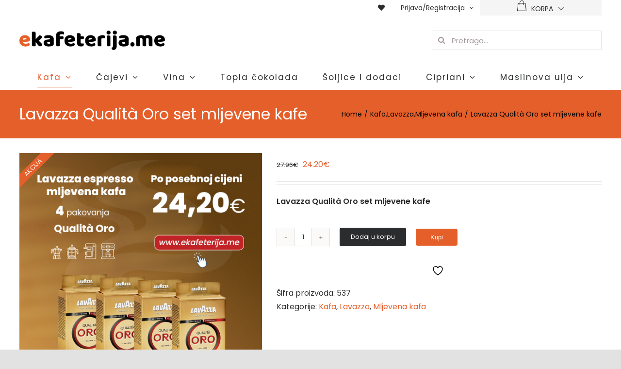

--- FILE ---
content_type: text/html; charset=UTF-8
request_url: https://www.ekafeterija.me/proizvod/qualita-oro-set/
body_size: 20385
content:
<!DOCTYPE html>
<html class="avada-html-layout-wide avada-html-header-position-top" lang="sr-RS" prefix="og: http://ogp.me/ns# fb: http://ogp.me/ns/fb#">
<head>
	<meta http-equiv="X-UA-Compatible" content="IE=edge" />
	<meta http-equiv="Content-Type" content="text/html; charset=utf-8"/>
	<meta name="viewport" content="width=device-width, initial-scale=1" />
					<script>document.documentElement.className = document.documentElement.className + ' yes-js js_active js'</script>
			<title>Lavazza Qualità Oro set mljevene kafe &#8211; eKafeterija.me</title>
<meta name='robots' content='max-image-preview:large' />
<link rel='dns-prefetch' href='//js.hs-scripts.com' />
<link rel="alternate" type="application/rss+xml" title="eKafeterija.me &raquo; довод" href="https://www.ekafeterija.me/feed/" />
<link rel="alternate" type="application/rss+xml" title="eKafeterija.me &raquo; довод коментара" href="https://www.ekafeterija.me/comments/feed/" />
					<link rel="shortcut icon" href="https://www.ekafeterija.me/wp-content/uploads/2020/09/ekafeterija-favicon-32.png" type="image/x-icon" />
		
					<!-- Apple Touch Icon -->
			<link rel="apple-touch-icon" sizes="180x180" href="https://www.ekafeterija.me/wp-content/uploads/2020/09/ekafeterija-favicon-114.png">
		
					<!-- Android Icon -->
			<link rel="icon" sizes="192x192" href="https://www.ekafeterija.me/wp-content/uploads/2020/09/ekafeterija-favicon-57.png">
		
					<!-- MS Edge Icon -->
			<meta name="msapplication-TileImage" content="https://www.ekafeterija.me/wp-content/uploads/2020/09/ekafeterija-favicon-72.png">
				
		<meta property="og:title" content="Lavazza Qualità Oro set mljevene kafe"/>
		<meta property="og:type" content="article"/>
		<meta property="og:url" content="https://www.ekafeterija.me/proizvod/qualita-oro-set/"/>
		<meta property="og:site_name" content="eKafeterija.me"/>
		<meta property="og:description" content="Set sadrži:

 	4 vakuum pakovanja Qualità Oro mljevene kafe

Lavazza  Qualità Oro espresso kafa:
Srednje pečena kafa
100% arabika
Jačina: 5/10

Set 4x250g"/>

									<meta property="og:image" content="https://www.ekafeterija.me/wp-content/uploads/2020/12/Jun-LavaAzza-mlijevena-Oro-vakum-2025-ekafeterija.jpg"/>
							<link rel='stylesheet' id='font-awesome-css' href='https://www.ekafeterija.me/wp-content/plugins/load-more-products-for-woocommerce/berocket/assets/css/font-awesome.min.css?ver=6.4.7' type='text/css' media='all' />
<style id='font-awesome-inline-css' type='text/css'>
[data-font="FontAwesome"]:before {font-family: 'FontAwesome' !important;content: attr(data-icon) !important;speak: none !important;font-weight: normal !important;font-variant: normal !important;text-transform: none !important;line-height: 1 !important;font-style: normal !important;-webkit-font-smoothing: antialiased !important;-moz-osx-font-smoothing: grayscale !important;}
</style>
<link rel='stylesheet' id='wp-block-library-css' href='https://www.ekafeterija.me/wp-includes/css/dist/block-library/style.min.css?ver=6.4.7' type='text/css' media='all' />
<style id='wp-block-library-theme-inline-css' type='text/css'>
.wp-block-audio figcaption{color:#555;font-size:13px;text-align:center}.is-dark-theme .wp-block-audio figcaption{color:hsla(0,0%,100%,.65)}.wp-block-audio{margin:0 0 1em}.wp-block-code{border:1px solid #ccc;border-radius:4px;font-family:Menlo,Consolas,monaco,monospace;padding:.8em 1em}.wp-block-embed figcaption{color:#555;font-size:13px;text-align:center}.is-dark-theme .wp-block-embed figcaption{color:hsla(0,0%,100%,.65)}.wp-block-embed{margin:0 0 1em}.blocks-gallery-caption{color:#555;font-size:13px;text-align:center}.is-dark-theme .blocks-gallery-caption{color:hsla(0,0%,100%,.65)}.wp-block-image figcaption{color:#555;font-size:13px;text-align:center}.is-dark-theme .wp-block-image figcaption{color:hsla(0,0%,100%,.65)}.wp-block-image{margin:0 0 1em}.wp-block-pullquote{border-bottom:4px solid;border-top:4px solid;color:currentColor;margin-bottom:1.75em}.wp-block-pullquote cite,.wp-block-pullquote footer,.wp-block-pullquote__citation{color:currentColor;font-size:.8125em;font-style:normal;text-transform:uppercase}.wp-block-quote{border-left:.25em solid;margin:0 0 1.75em;padding-left:1em}.wp-block-quote cite,.wp-block-quote footer{color:currentColor;font-size:.8125em;font-style:normal;position:relative}.wp-block-quote.has-text-align-right{border-left:none;border-right:.25em solid;padding-left:0;padding-right:1em}.wp-block-quote.has-text-align-center{border:none;padding-left:0}.wp-block-quote.is-large,.wp-block-quote.is-style-large,.wp-block-quote.is-style-plain{border:none}.wp-block-search .wp-block-search__label{font-weight:700}.wp-block-search__button{border:1px solid #ccc;padding:.375em .625em}:where(.wp-block-group.has-background){padding:1.25em 2.375em}.wp-block-separator.has-css-opacity{opacity:.4}.wp-block-separator{border:none;border-bottom:2px solid;margin-left:auto;margin-right:auto}.wp-block-separator.has-alpha-channel-opacity{opacity:1}.wp-block-separator:not(.is-style-wide):not(.is-style-dots){width:100px}.wp-block-separator.has-background:not(.is-style-dots){border-bottom:none;height:1px}.wp-block-separator.has-background:not(.is-style-wide):not(.is-style-dots){height:2px}.wp-block-table{margin:0 0 1em}.wp-block-table td,.wp-block-table th{word-break:normal}.wp-block-table figcaption{color:#555;font-size:13px;text-align:center}.is-dark-theme .wp-block-table figcaption{color:hsla(0,0%,100%,.65)}.wp-block-video figcaption{color:#555;font-size:13px;text-align:center}.is-dark-theme .wp-block-video figcaption{color:hsla(0,0%,100%,.65)}.wp-block-video{margin:0 0 1em}.wp-block-template-part.has-background{margin-bottom:0;margin-top:0;padding:1.25em 2.375em}
</style>
<style id='safe-svg-svg-icon-style-inline-css' type='text/css'>
.safe-svg-cover{text-align:center}.safe-svg-cover .safe-svg-inside{display:inline-block;max-width:100%}.safe-svg-cover svg{height:100%;max-height:100%;max-width:100%;width:100%}

</style>
<style id='classic-theme-styles-inline-css' type='text/css'>
/*! This file is auto-generated */
.wp-block-button__link{color:#fff;background-color:#32373c;border-radius:9999px;box-shadow:none;text-decoration:none;padding:calc(.667em + 2px) calc(1.333em + 2px);font-size:1.125em}.wp-block-file__button{background:#32373c;color:#fff;text-decoration:none}
</style>
<style id='global-styles-inline-css' type='text/css'>
body{--wp--preset--color--black: #000000;--wp--preset--color--cyan-bluish-gray: #abb8c3;--wp--preset--color--white: #ffffff;--wp--preset--color--pale-pink: #f78da7;--wp--preset--color--vivid-red: #cf2e2e;--wp--preset--color--luminous-vivid-orange: #ff6900;--wp--preset--color--luminous-vivid-amber: #fcb900;--wp--preset--color--light-green-cyan: #7bdcb5;--wp--preset--color--vivid-green-cyan: #00d084;--wp--preset--color--pale-cyan-blue: #8ed1fc;--wp--preset--color--vivid-cyan-blue: #0693e3;--wp--preset--color--vivid-purple: #9b51e0;--wp--preset--color--awb-color-1: rgba(255,255,255,1);--wp--preset--color--awb-color-2: rgba(249,249,251,1);--wp--preset--color--awb-color-3: rgba(226,226,226,1);--wp--preset--color--awb-color-4: rgba(229,95,42,1);--wp--preset--color--awb-color-5: rgba(74,78,87,1);--wp--preset--color--awb-color-6: rgba(51,51,51,1);--wp--preset--color--awb-color-7: rgba(42,44,46,1);--wp--preset--color--awb-color-8: rgba(33,41,52,1);--wp--preset--color--awb-color-custom-10: rgba(101,188,123,1);--wp--preset--color--awb-color-custom-11: rgba(242,243,245,1);--wp--preset--color--awb-color-custom-12: rgba(0,0,0,1);--wp--preset--color--awb-color-custom-13: rgba(10,45,75,1);--wp--preset--color--awb-color-custom-14: rgba(245,245,245,1);--wp--preset--color--awb-color-custom-15: rgba(242,243,245,0.7);--wp--preset--color--awb-color-custom-16: rgba(237,237,237,1);--wp--preset--color--awb-color-custom-17: rgba(242,243,245,0.8);--wp--preset--gradient--vivid-cyan-blue-to-vivid-purple: linear-gradient(135deg,rgba(6,147,227,1) 0%,rgb(155,81,224) 100%);--wp--preset--gradient--light-green-cyan-to-vivid-green-cyan: linear-gradient(135deg,rgb(122,220,180) 0%,rgb(0,208,130) 100%);--wp--preset--gradient--luminous-vivid-amber-to-luminous-vivid-orange: linear-gradient(135deg,rgba(252,185,0,1) 0%,rgba(255,105,0,1) 100%);--wp--preset--gradient--luminous-vivid-orange-to-vivid-red: linear-gradient(135deg,rgba(255,105,0,1) 0%,rgb(207,46,46) 100%);--wp--preset--gradient--very-light-gray-to-cyan-bluish-gray: linear-gradient(135deg,rgb(238,238,238) 0%,rgb(169,184,195) 100%);--wp--preset--gradient--cool-to-warm-spectrum: linear-gradient(135deg,rgb(74,234,220) 0%,rgb(151,120,209) 20%,rgb(207,42,186) 40%,rgb(238,44,130) 60%,rgb(251,105,98) 80%,rgb(254,248,76) 100%);--wp--preset--gradient--blush-light-purple: linear-gradient(135deg,rgb(255,206,236) 0%,rgb(152,150,240) 100%);--wp--preset--gradient--blush-bordeaux: linear-gradient(135deg,rgb(254,205,165) 0%,rgb(254,45,45) 50%,rgb(107,0,62) 100%);--wp--preset--gradient--luminous-dusk: linear-gradient(135deg,rgb(255,203,112) 0%,rgb(199,81,192) 50%,rgb(65,88,208) 100%);--wp--preset--gradient--pale-ocean: linear-gradient(135deg,rgb(255,245,203) 0%,rgb(182,227,212) 50%,rgb(51,167,181) 100%);--wp--preset--gradient--electric-grass: linear-gradient(135deg,rgb(202,248,128) 0%,rgb(113,206,126) 100%);--wp--preset--gradient--midnight: linear-gradient(135deg,rgb(2,3,129) 0%,rgb(40,116,252) 100%);--wp--preset--font-size--small: 12px;--wp--preset--font-size--medium: 20px;--wp--preset--font-size--large: 24px;--wp--preset--font-size--x-large: 42px;--wp--preset--font-size--normal: 16px;--wp--preset--font-size--xlarge: 32px;--wp--preset--font-size--huge: 48px;--wp--preset--spacing--20: 0.44rem;--wp--preset--spacing--30: 0.67rem;--wp--preset--spacing--40: 1rem;--wp--preset--spacing--50: 1.5rem;--wp--preset--spacing--60: 2.25rem;--wp--preset--spacing--70: 3.38rem;--wp--preset--spacing--80: 5.06rem;--wp--preset--shadow--natural: 6px 6px 9px rgba(0, 0, 0, 0.2);--wp--preset--shadow--deep: 12px 12px 50px rgba(0, 0, 0, 0.4);--wp--preset--shadow--sharp: 6px 6px 0px rgba(0, 0, 0, 0.2);--wp--preset--shadow--outlined: 6px 6px 0px -3px rgba(255, 255, 255, 1), 6px 6px rgba(0, 0, 0, 1);--wp--preset--shadow--crisp: 6px 6px 0px rgba(0, 0, 0, 1);}:where(.is-layout-flex){gap: 0.5em;}:where(.is-layout-grid){gap: 0.5em;}body .is-layout-flow > .alignleft{float: left;margin-inline-start: 0;margin-inline-end: 2em;}body .is-layout-flow > .alignright{float: right;margin-inline-start: 2em;margin-inline-end: 0;}body .is-layout-flow > .aligncenter{margin-left: auto !important;margin-right: auto !important;}body .is-layout-constrained > .alignleft{float: left;margin-inline-start: 0;margin-inline-end: 2em;}body .is-layout-constrained > .alignright{float: right;margin-inline-start: 2em;margin-inline-end: 0;}body .is-layout-constrained > .aligncenter{margin-left: auto !important;margin-right: auto !important;}body .is-layout-constrained > :where(:not(.alignleft):not(.alignright):not(.alignfull)){max-width: var(--wp--style--global--content-size);margin-left: auto !important;margin-right: auto !important;}body .is-layout-constrained > .alignwide{max-width: var(--wp--style--global--wide-size);}body .is-layout-flex{display: flex;}body .is-layout-flex{flex-wrap: wrap;align-items: center;}body .is-layout-flex > *{margin: 0;}body .is-layout-grid{display: grid;}body .is-layout-grid > *{margin: 0;}:where(.wp-block-columns.is-layout-flex){gap: 2em;}:where(.wp-block-columns.is-layout-grid){gap: 2em;}:where(.wp-block-post-template.is-layout-flex){gap: 1.25em;}:where(.wp-block-post-template.is-layout-grid){gap: 1.25em;}.has-black-color{color: var(--wp--preset--color--black) !important;}.has-cyan-bluish-gray-color{color: var(--wp--preset--color--cyan-bluish-gray) !important;}.has-white-color{color: var(--wp--preset--color--white) !important;}.has-pale-pink-color{color: var(--wp--preset--color--pale-pink) !important;}.has-vivid-red-color{color: var(--wp--preset--color--vivid-red) !important;}.has-luminous-vivid-orange-color{color: var(--wp--preset--color--luminous-vivid-orange) !important;}.has-luminous-vivid-amber-color{color: var(--wp--preset--color--luminous-vivid-amber) !important;}.has-light-green-cyan-color{color: var(--wp--preset--color--light-green-cyan) !important;}.has-vivid-green-cyan-color{color: var(--wp--preset--color--vivid-green-cyan) !important;}.has-pale-cyan-blue-color{color: var(--wp--preset--color--pale-cyan-blue) !important;}.has-vivid-cyan-blue-color{color: var(--wp--preset--color--vivid-cyan-blue) !important;}.has-vivid-purple-color{color: var(--wp--preset--color--vivid-purple) !important;}.has-black-background-color{background-color: var(--wp--preset--color--black) !important;}.has-cyan-bluish-gray-background-color{background-color: var(--wp--preset--color--cyan-bluish-gray) !important;}.has-white-background-color{background-color: var(--wp--preset--color--white) !important;}.has-pale-pink-background-color{background-color: var(--wp--preset--color--pale-pink) !important;}.has-vivid-red-background-color{background-color: var(--wp--preset--color--vivid-red) !important;}.has-luminous-vivid-orange-background-color{background-color: var(--wp--preset--color--luminous-vivid-orange) !important;}.has-luminous-vivid-amber-background-color{background-color: var(--wp--preset--color--luminous-vivid-amber) !important;}.has-light-green-cyan-background-color{background-color: var(--wp--preset--color--light-green-cyan) !important;}.has-vivid-green-cyan-background-color{background-color: var(--wp--preset--color--vivid-green-cyan) !important;}.has-pale-cyan-blue-background-color{background-color: var(--wp--preset--color--pale-cyan-blue) !important;}.has-vivid-cyan-blue-background-color{background-color: var(--wp--preset--color--vivid-cyan-blue) !important;}.has-vivid-purple-background-color{background-color: var(--wp--preset--color--vivid-purple) !important;}.has-black-border-color{border-color: var(--wp--preset--color--black) !important;}.has-cyan-bluish-gray-border-color{border-color: var(--wp--preset--color--cyan-bluish-gray) !important;}.has-white-border-color{border-color: var(--wp--preset--color--white) !important;}.has-pale-pink-border-color{border-color: var(--wp--preset--color--pale-pink) !important;}.has-vivid-red-border-color{border-color: var(--wp--preset--color--vivid-red) !important;}.has-luminous-vivid-orange-border-color{border-color: var(--wp--preset--color--luminous-vivid-orange) !important;}.has-luminous-vivid-amber-border-color{border-color: var(--wp--preset--color--luminous-vivid-amber) !important;}.has-light-green-cyan-border-color{border-color: var(--wp--preset--color--light-green-cyan) !important;}.has-vivid-green-cyan-border-color{border-color: var(--wp--preset--color--vivid-green-cyan) !important;}.has-pale-cyan-blue-border-color{border-color: var(--wp--preset--color--pale-cyan-blue) !important;}.has-vivid-cyan-blue-border-color{border-color: var(--wp--preset--color--vivid-cyan-blue) !important;}.has-vivid-purple-border-color{border-color: var(--wp--preset--color--vivid-purple) !important;}.has-vivid-cyan-blue-to-vivid-purple-gradient-background{background: var(--wp--preset--gradient--vivid-cyan-blue-to-vivid-purple) !important;}.has-light-green-cyan-to-vivid-green-cyan-gradient-background{background: var(--wp--preset--gradient--light-green-cyan-to-vivid-green-cyan) !important;}.has-luminous-vivid-amber-to-luminous-vivid-orange-gradient-background{background: var(--wp--preset--gradient--luminous-vivid-amber-to-luminous-vivid-orange) !important;}.has-luminous-vivid-orange-to-vivid-red-gradient-background{background: var(--wp--preset--gradient--luminous-vivid-orange-to-vivid-red) !important;}.has-very-light-gray-to-cyan-bluish-gray-gradient-background{background: var(--wp--preset--gradient--very-light-gray-to-cyan-bluish-gray) !important;}.has-cool-to-warm-spectrum-gradient-background{background: var(--wp--preset--gradient--cool-to-warm-spectrum) !important;}.has-blush-light-purple-gradient-background{background: var(--wp--preset--gradient--blush-light-purple) !important;}.has-blush-bordeaux-gradient-background{background: var(--wp--preset--gradient--blush-bordeaux) !important;}.has-luminous-dusk-gradient-background{background: var(--wp--preset--gradient--luminous-dusk) !important;}.has-pale-ocean-gradient-background{background: var(--wp--preset--gradient--pale-ocean) !important;}.has-electric-grass-gradient-background{background: var(--wp--preset--gradient--electric-grass) !important;}.has-midnight-gradient-background{background: var(--wp--preset--gradient--midnight) !important;}.has-small-font-size{font-size: var(--wp--preset--font-size--small) !important;}.has-medium-font-size{font-size: var(--wp--preset--font-size--medium) !important;}.has-large-font-size{font-size: var(--wp--preset--font-size--large) !important;}.has-x-large-font-size{font-size: var(--wp--preset--font-size--x-large) !important;}
.wp-block-navigation a:where(:not(.wp-element-button)){color: inherit;}
:where(.wp-block-post-template.is-layout-flex){gap: 1.25em;}:where(.wp-block-post-template.is-layout-grid){gap: 1.25em;}
:where(.wp-block-columns.is-layout-flex){gap: 2em;}:where(.wp-block-columns.is-layout-grid){gap: 2em;}
.wp-block-pullquote{font-size: 1.5em;line-height: 1.6;}
</style>
<link rel='stylesheet' id='points-and-rewards-for-woocommerce-css' href='https://www.ekafeterija.me/wp-content/plugins/points-and-rewards-for-woocommerce/public/css/points-rewards-for-woocommerce-public.min.css?ver=2.1.1' type='text/css' media='all' />
<link rel='stylesheet' id='points-and-rewards-for-woocommerce-pro-css' href='https://www.ekafeterija.me/wp-content/plugins/ultimate-woocommerce-points-and-rewards/public/css/points-and-rewards-for-woocommerce-pro-public.css?ver=2.0.0' type='text/css' media='all' />
<style id='woocommerce-inline-inline-css' type='text/css'>
.woocommerce form .form-row .required { visibility: visible; }
</style>
<link rel='stylesheet' id='wooccm-checkout-css-css' href='https://www.ekafeterija.me/wp-content/plugins/woocommerce-checkout-manager/build/frontend/css/style.css?ver=7.4.1' type='text/css' media='all' />
<link rel='stylesheet' id='wp-color-picker-css' href='https://www.ekafeterija.me/wp-admin/css/color-picker.min.css?ver=6.4.7' type='text/css' media='all' />
<link rel='stylesheet' id='farbtastic-css' href='https://www.ekafeterija.me/wp-admin/css/farbtastic.min.css?ver=1.3u1' type='text/css' media='all' />
<link rel='stylesheet' id='dashicons-css' href='https://www.ekafeterija.me/wp-includes/css/dashicons.min.css?ver=6.4.7' type='text/css' media='all' />
<style id='dashicons-inline-css' type='text/css'>
[data-font="Dashicons"]:before {font-family: 'Dashicons' !important;content: attr(data-icon) !important;speak: none !important;font-weight: normal !important;font-variant: normal !important;text-transform: none !important;line-height: 1 !important;font-style: normal !important;-webkit-font-smoothing: antialiased !important;-moz-osx-font-smoothing: grayscale !important;}
</style>
<link rel='stylesheet' id='buy-now-woo-css' href='https://www.ekafeterija.me/wp-content/plugins/buy-now-woo/assets/css/buy-now-woo.css?ver=1.0.0' type='text/css' media='all' />
<link rel='stylesheet' id='bankart_style-css' href='https://www.ekafeterija.me/wp-content/plugins/woocommerce-bankart-payment-gateway/assets/css/bankart.css?ver=1.7.4.3' type='text/css' media='all' />
<link rel='stylesheet' id='fusion-dynamic-css-css' href='https://www.ekafeterija.me/wp-content/uploads/fusion-styles/f8dc4d65a5722a6d301d3c6398711783.min.css?ver=3.11.2' type='text/css' media='all' />
<link rel='stylesheet' id='wdp_pricing-table-css' href='https://www.ekafeterija.me/wp-content/plugins/advanced-dynamic-pricing-for-woocommerce/BaseVersion/assets/css/pricing-table.css?ver=4.5.4' type='text/css' media='all' />
<link rel='stylesheet' id='wdp_deals-table-css' href='https://www.ekafeterija.me/wp-content/plugins/advanced-dynamic-pricing-for-woocommerce/BaseVersion/assets/css/deals-table.css?ver=4.5.4' type='text/css' media='all' />
<script type="text/template" id="tmpl-variation-template">
	<div class="woocommerce-variation-description">{{{ data.variation.variation_description }}}</div>
	<div class="woocommerce-variation-price">{{{ data.variation.price_html }}}</div>
	<div class="woocommerce-variation-availability">{{{ data.variation.availability_html }}}</div>
</script>
<script type="text/template" id="tmpl-unavailable-variation-template">
	<p>Жао нам је, овај производ није доступан. Одаберите другу комбинацију.</p>
</script>
<script type="text/javascript" src="https://www.ekafeterija.me/wp-includes/js/jquery/jquery.min.js?ver=3.7.1" id="jquery-core-js"></script>
<script type="text/javascript" src="https://www.ekafeterija.me/wp-includes/js/jquery/jquery-migrate.min.js?ver=3.4.1" id="jquery-migrate-js"></script>
<script type="text/javascript" src="https://www.ekafeterija.me/wp-includes/js/clipboard.min.js?ver=2.0.11" id="clipboard-js"></script>
<script type="text/javascript" id="points-and-rewards-for-woocommerce-js-extra">
/* <![CDATA[ */
var wps_wpr = {"ajaxurl":"https:\/\/www.ekafeterija.me\/wp-admin\/admin-ajax.php","message":"Please enter a valid points","empty_notice":"Please enter some points !!","minimum_points":"50","confirmation_msg":"Do you really want to upgrade your user level as this process will deduct the required points from your account?","minimum_points_text":"The minimum Points Required To Convert Points To Coupons is 50","wps_wpr_custom_notice":"The number of points you had entered will get deducted from your Account","wps_wpr_nonce":"0e3f76e766","wps_wpr_cart_points_rate":"10","wps_wpr_cart_price_rate":"1","not_allowed":"Please enter some valid points!","not_suffient":"You do not have a sufficient amount of points","above_order_limit":"Entered points do not apply to this order.","points_empty":"Please enter points.","checkout_page":"1","wps_user_current_points":"0","is_restrict_message_enable":"","is_restrict_status_set":"","wps_restrict_rewards_msg":"You will not get any Reward Points","wps_wpr_game_setting":[],"wps_wpr_select_spin_stop":[],"wps_is_user_login":"","get_min_redeem_req":"10","is_cart_redeem_sett_enable":"1","is_checkout_redeem_enable":"1","points_coupon_name":"Cart Discount"};
/* ]]> */
</script>
<script type="text/javascript" src="https://www.ekafeterija.me/wp-content/plugins/points-and-rewards-for-woocommerce/public/js/points-rewards-for-woocommerce-public.min.js?ver=2.1.1" id="points-and-rewards-for-woocommerce-js"></script>
<script type="text/javascript" id="points-and-rewards-for-woocommerce-pro-js-extra">
/* <![CDATA[ */
var wps_wpr_pro = {"make_readonly":"0","ajaxurl":"https:\/\/www.ekafeterija.me\/wp-admin\/admin-ajax.php","mymessage":"Try Again Invalid Email Id","myadminmessage":"email template not assigned by admin Try again after sometime","myemailmessage":"Please enter Your email address first","successmesg":"success","match_email":"You can't send an email to yourself!","wps_wpr_nonc":"0e3f76e766","wps_points_string":"Poeni"};
/* ]]> */
</script>
<script type="text/javascript" src="https://www.ekafeterija.me/wp-content/plugins/ultimate-woocommerce-points-and-rewards/public/js/points-and-rewards-for-woocommerce-pro-public.js?ver=2.0.0" id="points-and-rewards-for-woocommerce-pro-js"></script>
<script type="text/javascript" src="https://www.ekafeterija.me/wp-includes/js/dist/vendor/wp-polyfill-inert.min.js?ver=3.1.2" id="wp-polyfill-inert-js"></script>
<script type="text/javascript" src="https://www.ekafeterija.me/wp-includes/js/dist/vendor/regenerator-runtime.min.js?ver=0.14.0" id="regenerator-runtime-js"></script>
<script type="text/javascript" src="https://www.ekafeterija.me/wp-includes/js/dist/vendor/wp-polyfill.min.js?ver=3.15.0" id="wp-polyfill-js"></script>
<script type="text/javascript" src="https://www.ekafeterija.me/wp-includes/js/dist/hooks.min.js?ver=c6aec9a8d4e5a5d543a1" id="wp-hooks-js"></script>
<script type="text/javascript" src="https://www.ekafeterija.me/wp-includes/js/dist/i18n.min.js?ver=7701b0c3857f914212ef" id="wp-i18n-js"></script>
<script type="text/javascript" id="wp-i18n-js-after">
/* <![CDATA[ */
wp.i18n.setLocaleData( { 'text direction\u0004ltr': [ 'ltr' ] } );
/* ]]> */
</script>
<script type="text/javascript" src="https://www.ekafeterija.me/wp-includes/js/jquery/ui/core.min.js?ver=1.13.2" id="jquery-ui-core-js"></script>
<script type="text/javascript" src="https://www.ekafeterija.me/wp-includes/js/jquery/ui/mouse.min.js?ver=1.13.2" id="jquery-ui-mouse-js"></script>
<script type="text/javascript" src="https://www.ekafeterija.me/wp-includes/js/jquery/ui/draggable.min.js?ver=1.13.2" id="jquery-ui-draggable-js"></script>
<script type="text/javascript" src="https://www.ekafeterija.me/wp-includes/js/jquery/ui/slider.min.js?ver=1.13.2" id="jquery-ui-slider-js"></script>
<script type="text/javascript" src="https://www.ekafeterija.me/wp-includes/js/jquery/jquery.ui.touch-punch.js?ver=0.2.2" id="jquery-touch-punch-js"></script>
<script type="text/javascript" src="https://www.ekafeterija.me/wp-admin/js/iris.min.js?ver=6.4.7" id="iris-js"></script>
<script type="text/javascript" id="wp-color-picker-js-extra">
/* <![CDATA[ */
var wpColorPickerL10n = {"clear":"\u041e\u0447\u0438\u0441\u0442\u0438","defaultString":"\u041f\u043e\u0434\u0440\u0430\u0437\u0443\u043c\u0435\u0432\u0430\u043d\u043e","pick":"Select Color","current":"Current Color"};
/* ]]> */
</script>
<script type="text/javascript" src="https://www.ekafeterija.me/wp-admin/js/color-picker.min.js?ver=6.4.7" id="wp-color-picker-js"></script>
<script type="text/javascript" src="https://www.ekafeterija.me/wp-admin/js/farbtastic.js?ver=6.4.7" id="farbtastic-js"></script>
<script type="text/javascript" id="wdp_deals-js-extra">
/* <![CDATA[ */
var script_data = {"ajaxurl":"https:\/\/www.ekafeterija.me\/wp-admin\/admin-ajax.php","js_init_trigger":""};
/* ]]> */
</script>
<script type="text/javascript" src="https://www.ekafeterija.me/wp-content/plugins/advanced-dynamic-pricing-for-woocommerce/BaseVersion/assets/js/frontend.js?ver=4.5.4" id="wdp_deals-js"></script>
<link rel="https://api.w.org/" href="https://www.ekafeterija.me/wp-json/" /><link rel="alternate" type="application/json" href="https://www.ekafeterija.me/wp-json/wp/v2/product/728" /><link rel="EditURI" type="application/rsd+xml" title="RSD" href="https://www.ekafeterija.me/xmlrpc.php?rsd" />
<meta name="generator" content="WordPress 6.4.7" />
<meta name="generator" content="WooCommerce 7.4.1" />
<link rel="canonical" href="https://www.ekafeterija.me/proizvod/qualita-oro-set/" />
<link rel='shortlink' href='https://www.ekafeterija.me/?p=728' />
<link rel="alternate" type="application/json+oembed" href="https://www.ekafeterija.me/wp-json/oembed/1.0/embed?url=https%3A%2F%2Fwww.ekafeterija.me%2Fproizvod%2Fqualita-oro-set%2F" />
<link rel="alternate" type="text/xml+oembed" href="https://www.ekafeterija.me/wp-json/oembed/1.0/embed?url=https%3A%2F%2Fwww.ekafeterija.me%2Fproizvod%2Fqualita-oro-set%2F&#038;format=xml" />
<style>.lmp_load_more_button .lmp_button {
    font-size: 18px !important;
}</style><style>
                .lmp_load_more_button.br_lmp_button_settings .lmp_button:hover {
                    background-color: #e55f2a!important;
                    color: #111111!important;
                }
                .lmp_load_more_button.br_lmp_prev_settings .lmp_button:hover {
                    background-color: #e55f2a!important;
                    color: #111111!important;
                }li.product.lazy, .berocket_lgv_additional_data.lazy{opacity:0;}</style><style type="text/css" id="css-fb-visibility">@media screen and (max-width: 640px){.fusion-no-small-visibility{display:none !important;}body .sm-text-align-center{text-align:center !important;}body .sm-text-align-left{text-align:left !important;}body .sm-text-align-right{text-align:right !important;}body .sm-flex-align-center{justify-content:center !important;}body .sm-flex-align-flex-start{justify-content:flex-start !important;}body .sm-flex-align-flex-end{justify-content:flex-end !important;}body .sm-mx-auto{margin-left:auto !important;margin-right:auto !important;}body .sm-ml-auto{margin-left:auto !important;}body .sm-mr-auto{margin-right:auto !important;}body .fusion-absolute-position-small{position:absolute;top:auto;width:100%;}.awb-sticky.awb-sticky-small{ position: sticky; top: var(--awb-sticky-offset,0); }}@media screen and (min-width: 641px) and (max-width: 1024px){.fusion-no-medium-visibility{display:none !important;}body .md-text-align-center{text-align:center !important;}body .md-text-align-left{text-align:left !important;}body .md-text-align-right{text-align:right !important;}body .md-flex-align-center{justify-content:center !important;}body .md-flex-align-flex-start{justify-content:flex-start !important;}body .md-flex-align-flex-end{justify-content:flex-end !important;}body .md-mx-auto{margin-left:auto !important;margin-right:auto !important;}body .md-ml-auto{margin-left:auto !important;}body .md-mr-auto{margin-right:auto !important;}body .fusion-absolute-position-medium{position:absolute;top:auto;width:100%;}.awb-sticky.awb-sticky-medium{ position: sticky; top: var(--awb-sticky-offset,0); }}@media screen and (min-width: 1025px){.fusion-no-large-visibility{display:none !important;}body .lg-text-align-center{text-align:center !important;}body .lg-text-align-left{text-align:left !important;}body .lg-text-align-right{text-align:right !important;}body .lg-flex-align-center{justify-content:center !important;}body .lg-flex-align-flex-start{justify-content:flex-start !important;}body .lg-flex-align-flex-end{justify-content:flex-end !important;}body .lg-mx-auto{margin-left:auto !important;margin-right:auto !important;}body .lg-ml-auto{margin-left:auto !important;}body .lg-mr-auto{margin-right:auto !important;}body .fusion-absolute-position-large{position:absolute;top:auto;width:100%;}.awb-sticky.awb-sticky-large{ position: sticky; top: var(--awb-sticky-offset,0); }}</style>	<noscript><style>.woocommerce-product-gallery{ opacity: 1 !important; }</style></noscript>
	        <style type="text/css">
            .wdp_bulk_table_content .wdp_pricing_table_caption { color: #6d6d6d ! important} .wdp_bulk_table_content table thead td { color: #6d6d6d ! important} .wdp_bulk_table_content table thead td { background-color: #efefef ! important} .wdp_bulk_table_content table tbody td { color: #6d6d6d ! important} .wdp_bulk_table_content table tbody td { background-color: #ffffff ! important} .wdp_bulk_table_content .wdp_pricing_table_footer { color: #6d6d6d ! important}        </style>
        		<script type="text/javascript">
			var doc = document.documentElement;
			doc.setAttribute( 'data-useragent', navigator.userAgent );
		</script>
		
	<!-- Google tag (gtag.js) -->
<script async src="https://www.googletagmanager.com/gtag/js?id=G-PDP24NZS5E"></script>
<script>
  window.dataLayer = window.dataLayer || [];
  function gtag(){dataLayer.push(arguments);}
  gtag('js', new Date());

  gtag('config', 'G-PDP24NZS5E');
</script>
<!-- Meta Pixel Code -->
<script>
!function(f,b,e,v,n,t,s)
{if(f.fbq)return;n=f.fbq=function(){n.callMethod?
n.callMethod.apply(n,arguments):n.queue.push(arguments)};
if(!f._fbq)f._fbq=n;n.push=n;n.loaded=!0;n.version='2.0';
n.queue=[];t=b.createElement(e);t.async=!0;
t.src=v;s=b.getElementsByTagName(e)[0];
s.parentNode.insertBefore(t,s)}(window, document,'script',
'https://connect.facebook.net/en_US/fbevents.js');
fbq('init', '887167319362425');
fbq('track', 'PageView');
</script>
<noscript><img height="1" width="1" style="display:none"
src="https://www.facebook.com/tr?id=887167319362425&ev=PageView&noscript=1"
/></noscript>
<!-- End Meta Pixel Code --></head>

<body class="product-template-default single single-product postid-728 theme-Avada woocommerce woocommerce-page woocommerce-no-js buy-now-woo buy-now-woo--button-after-cart fusion-image-hovers fusion-pagination-sizing fusion-button_type-flat fusion-button_span-no fusion-button_gradient-linear avada-image-rollover-circle-yes avada-image-rollover-yes avada-image-rollover-direction-bottom fusion-body ltr fusion-sticky-header no-tablet-sticky-header no-mobile-sticky-header no-mobile-slidingbar no-mobile-totop fusion-sub-menu-slide mobile-logo-pos-left layout-wide-mode avada-has-boxed-modal-shadow- layout-scroll-offset-full avada-has-zero-margin-offset-top fusion-top-header menu-text-align-center fusion-woo-product-design-classic fusion-woo-shop-page-columns-4 fusion-woo-related-columns-4 fusion-woo-archive-page-columns-4 fusion-woocommerce-equal-heights avada-woo-one-page-checkout avada-has-woo-gallery-disabled woo-tabs-horizontal woo-sale-badge-circle woo-outofstock-badge-top_bar mobile-menu-design-modern fusion-hide-pagination-text fusion-header-layout-v4 avada-responsive avada-footer-fx-none avada-menu-highlight-style-bottombar fusion-search-form-clean fusion-main-menu-search-overlay fusion-avatar-circle avada-dropdown-styles avada-blog-layout-large avada-blog-archive-layout-large avada-header-shadow-no avada-menu-icon-position-left avada-has-megamenu-shadow avada-has-mobile-menu-search avada-has-breadcrumb-mobile-hidden avada-has-titlebar-bar_and_content avada-header-border-color-full-transparent avada-has-pagination-width_height avada-flyout-menu-direction-fade avada-ec-views-v1" data-awb-post-id="728">
		<a class="skip-link screen-reader-text" href="#content">Skip to content</a>

	<div id="boxed-wrapper">
		
		<div id="wrapper" class="fusion-wrapper">
			<div id="home" style="position:relative;top:-1px;"></div>
							
					
			<header class="fusion-header-wrapper">
				<div class="fusion-header-v4 fusion-logo-alignment fusion-logo-left fusion-sticky-menu-1 fusion-sticky-logo- fusion-mobile-logo- fusion-sticky-menu-only fusion-header-menu-align-center fusion-mobile-menu-design-modern">
					
<div class="fusion-secondary-header">
	<div class="fusion-row">
							<div class="fusion-alignright">
				<nav class="fusion-secondary-menu" role="navigation" aria-label="Secondary Menu"><ul id="menu-top-menu" class="menu"><li  id="menu-item-366"  class="menu-item menu-item-type-post_type menu-item-object-page menu-item-366"  data-item-id="366"><a  href="https://www.ekafeterija.me/omiljeni/" class="fusion-icon-only-link fusion-flex-link fusion-bottombar-highlight"><span class="fusion-megamenu-icon"><i class="glyphicon fa-heart fas" aria-hidden="true"></i></span><span class="menu-text"><span class="menu-title">Omiljeni</span></span></a></li><li class="menu-item fusion-dropdown-menu menu-item-has-children fusion-custom-menu-item fusion-menu-login-box"><a href="https://www.ekafeterija.me/my-account/" aria-haspopup="true" class="fusion-bottombar-highlight"><span class="menu-text">Prijava/Registracija</span><span class="fusion-caret"><i class="fusion-dropdown-indicator"></i></span></a><div class="fusion-custom-menu-item-contents"><form action="https://www.ekafeterija.me/wp-login.php" name="loginform" method="post"><p><input type="text" class="input-text" name="log" id="username-top-menu-6978bb1037036" value="" placeholder="Korisničko ime" /></p><p><input type="password" class="input-text" name="pwd" id="password-top-menu-6978bb1037036" value="" placeholder="Lozinka" /></p><p class="fusion-remember-checkbox"><label for="fusion-menu-login-box-rememberme-top-menu-6978bb1037036"><input name="rememberme" type="checkbox" id="fusion-menu-login-box-rememberme" value="forever"> Zapamti me</label></p><input type="hidden" name="fusion_woo_login_box" value="true" /><p class="fusion-login-box-submit"><input type="submit" name="wp-submit" id="wp-submit-top-menu-6978bb1037036" class="button button-small default comment-submit" value="Prijava"><input type="hidden" name="redirect" value=""></p></form><a class="fusion-menu-login-box-register" href="https://www.ekafeterija.me/my-account/" title="Registracija">Registracija</a></div></li><li class="fusion-custom-menu-item fusion-menu-cart fusion-secondary-menu-cart"><a class="fusion-secondary-menu-icon" href="https://www.ekafeterija.me/korpa/"><span class="menu-text" aria-label="Pogledaj korpu">Korpa</span></a></li></ul></nav><nav class="fusion-mobile-nav-holder fusion-mobile-menu-text-align-left" aria-label="Secondary Mobile Menu"></nav>			</div>
			</div>
</div>
<div class="fusion-header-sticky-height"></div>
<div class="fusion-sticky-header-wrapper"> <!-- start fusion sticky header wrapper -->
	<div class="fusion-header">
		<div class="fusion-row">
							<div class="fusion-logo" data-margin-top="0px" data-margin-bottom="0px" data-margin-left="0px" data-margin-right="0px">
			<a class="fusion-logo-link"  href="https://www.ekafeterija.me/" >

						<!-- standard logo -->
			<img src="https://www.ekafeterija.me/wp-content/uploads/2020/11/ekafeterija-novi-logo.svg" srcset="https://www.ekafeterija.me/wp-content/uploads/2020/11/ekafeterija-novi-logo.svg 1x" width="300" height="40" alt="eKafeterija.me Logo" data-retina_logo_url="" class="fusion-standard-logo" />

			
					</a>
		
<div class="fusion-header-content-3-wrapper">
			<div class="fusion-secondary-menu-search">
					<form role="search" class="searchform fusion-search-form  fusion-live-search fusion-search-form-clean" method="get" action="https://www.ekafeterija.me/">
			<div class="fusion-search-form-content">

				
				<div class="fusion-search-field search-field">
					<label><span class="screen-reader-text">Pretraga za:</span>
													<input type="search" class="s fusion-live-search-input" name="s" id="fusion-live-search-input-0" autocomplete="off" placeholder="Pretraga..." required aria-required="true" aria-label="Pretraga..."/>
											</label>
				</div>
				<div class="fusion-search-button search-button">
					<input type="submit" class="fusion-search-submit searchsubmit" aria-label="Pretraga" value="&#xf002;" />
										<div class="fusion-slider-loading"></div>
									</div>

				
			</div>


							<div class="fusion-search-results-wrapper"><div class="fusion-search-results"></div></div>
			
		</form>
				</div>
	</div>
</div>
								<div class="fusion-mobile-menu-icons">
							<a href="#" class="fusion-icon awb-icon-bars" aria-label="Toggle mobile menu" aria-expanded="false"></a>
		
					<a href="#" class="fusion-icon awb-icon-search" aria-label="Toggle mobile search"></a>
		
		
			</div>
			
					</div>
	</div>
	<div class="fusion-secondary-main-menu">
		<div class="fusion-row">
			<nav class="fusion-main-menu" aria-label="Main Menu"><div class="fusion-overlay-search">		<form role="search" class="searchform fusion-search-form  fusion-live-search fusion-search-form-clean" method="get" action="https://www.ekafeterija.me/">
			<div class="fusion-search-form-content">

				
				<div class="fusion-search-field search-field">
					<label><span class="screen-reader-text">Pretraga za:</span>
													<input type="search" class="s fusion-live-search-input" name="s" id="fusion-live-search-input-1" autocomplete="off" placeholder="Pretraga..." required aria-required="true" aria-label="Pretraga..."/>
											</label>
				</div>
				<div class="fusion-search-button search-button">
					<input type="submit" class="fusion-search-submit searchsubmit" aria-label="Pretraga" value="&#xf002;" />
										<div class="fusion-slider-loading"></div>
									</div>

				
			</div>


							<div class="fusion-search-results-wrapper"><div class="fusion-search-results"></div></div>
			
		</form>
		<div class="fusion-search-spacer"></div><a href="#" role="button" aria-label="Close Search" class="fusion-close-search"></a></div><ul id="menu-glavni-menu" class="fusion-menu"><li  id="menu-item-118"  class="menu-item menu-item-type-taxonomy menu-item-object-product_cat current-product-ancestor current-menu-parent current-product-parent menu-item-has-children menu-item-118 fusion-dropdown-menu"  data-item-id="118"><a  href="https://www.ekafeterija.me/kategorija/kafa/" class="fusion-bottombar-highlight"><span class="menu-text">Kafa</span> <span class="fusion-caret"><i class="fusion-dropdown-indicator" aria-hidden="true"></i></span></a><ul class="sub-menu"><li  id="menu-item-119"  class="menu-item menu-item-type-taxonomy menu-item-object-product_cat menu-item-119 fusion-dropdown-submenu" ><a  href="https://www.ekafeterija.me/kategorija/kafa/aparati/" class="fusion-bottombar-highlight"><span>Aparati</span></a></li><li  id="menu-item-122"  class="menu-item menu-item-type-taxonomy menu-item-object-product_cat menu-item-122 fusion-dropdown-submenu" ><a  href="https://www.ekafeterija.me/kategorija/kafa/kapsule/" class="fusion-bottombar-highlight"><span>Kapsule</span></a></li><li  id="menu-item-123"  class="menu-item menu-item-type-taxonomy menu-item-object-product_cat current-product-ancestor current-menu-parent current-product-parent menu-item-123 fusion-dropdown-submenu" ><a  href="https://www.ekafeterija.me/kategorija/kafa/mljevena-kafa/" class="fusion-bottombar-highlight"><span>Mljevena kafa</span></a></li><li  id="menu-item-120"  class="menu-item menu-item-type-taxonomy menu-item-object-product_cat menu-item-120 fusion-dropdown-submenu" ><a  href="https://www.ekafeterija.me/kategorija/kafa/filter-kafa/" class="fusion-bottombar-highlight"><span>Filter kafa</span></a></li><li  id="menu-item-121"  class="menu-item menu-item-type-taxonomy menu-item-object-product_cat menu-item-121 fusion-dropdown-submenu" ><a  href="https://www.ekafeterija.me/kategorija/kafa/kafa-u-zrnu/" class="fusion-bottombar-highlight"><span>Kafa u zrnu</span></a></li></ul></li><li  id="menu-item-124"  class="menu-item menu-item-type-taxonomy menu-item-object-product_cat menu-item-has-children menu-item-124 fusion-dropdown-menu"  data-item-id="124"><a  href="https://www.ekafeterija.me/kategorija/cajevi/" class="fusion-bottombar-highlight"><span class="menu-text">Čajevi</span> <span class="fusion-caret"><i class="fusion-dropdown-indicator" aria-hidden="true"></i></span></a><ul class="sub-menu"><li  id="menu-item-420"  class="menu-item menu-item-type-taxonomy menu-item-object-product_cat menu-item-420 fusion-dropdown-submenu" ><a  href="https://www.ekafeterija.me/kategorija/cajevi/pyra-svilene-kesice/" class="fusion-bottombar-highlight"><span>Pyra &#8211; svilene kesice</span></a></li><li  id="menu-item-419"  class="menu-item menu-item-type-taxonomy menu-item-object-product_cat menu-item-419 fusion-dropdown-submenu" ><a  href="https://www.ekafeterija.me/kategorija/cajevi/loose-rasuti-caj/" class="fusion-bottombar-highlight"><span>Loose (rasuti) čaj</span></a></li><li  id="menu-item-421"  class="menu-item menu-item-type-taxonomy menu-item-object-product_cat menu-item-421 fusion-dropdown-submenu" ><a  href="https://www.ekafeterija.me/kategorija/cajevi/setovi/" class="fusion-bottombar-highlight"><span>Setovi</span></a></li></ul></li><li  id="menu-item-11351"  class="menu-item menu-item-type-taxonomy menu-item-object-product_cat menu-item-has-children menu-item-11351 fusion-dropdown-menu"  data-item-id="11351"><a  href="https://www.ekafeterija.me/kategorija/vina/" class="fusion-bottombar-highlight"><span class="menu-text">Vina</span> <span class="fusion-caret"><i class="fusion-dropdown-indicator" aria-hidden="true"></i></span></a><ul class="sub-menu"><li  id="menu-item-11354"  class="menu-item menu-item-type-taxonomy menu-item-object-product_cat menu-item-11354 fusion-dropdown-submenu" ><a  href="https://www.ekafeterija.me/kategorija/vina/pjenusava-vina/" class="fusion-bottombar-highlight"><span>Pjenušava</span></a></li><li  id="menu-item-11355"  class="menu-item menu-item-type-taxonomy menu-item-object-product_cat menu-item-11355 fusion-dropdown-submenu" ><a  href="https://www.ekafeterija.me/kategorija/vina/roze-vina/" class="fusion-bottombar-highlight"><span>Roze</span></a></li><li  id="menu-item-11352"  class="menu-item menu-item-type-taxonomy menu-item-object-product_cat menu-item-11352 fusion-dropdown-submenu" ><a  href="https://www.ekafeterija.me/kategorija/vina/bijela-vina/" class="fusion-bottombar-highlight"><span>Bijela</span></a></li><li  id="menu-item-11353"  class="menu-item menu-item-type-taxonomy menu-item-object-product_cat menu-item-11353 fusion-dropdown-submenu" ><a  href="https://www.ekafeterija.me/kategorija/vina/crna-vina/" class="fusion-bottombar-highlight"><span>Crna</span></a></li></ul></li><li  id="menu-item-126"  class="menu-item menu-item-type-taxonomy menu-item-object-product_cat menu-item-126"  data-item-id="126"><a  href="https://www.ekafeterija.me/kategorija/topla-cokolada/" class="fusion-bottombar-highlight"><span class="menu-text">Topla čokolada</span></a></li><li  id="menu-item-125"  class="menu-item menu-item-type-taxonomy menu-item-object-product_cat menu-item-125"  data-item-id="125"><a  href="https://www.ekafeterija.me/kategorija/soljice-dodaci/" class="fusion-bottombar-highlight"><span class="menu-text">Šoljice i dodaci</span></a></li><li  id="menu-item-4573"  class="menu-item menu-item-type-taxonomy menu-item-object-product_cat menu-item-has-children menu-item-4573 fusion-dropdown-menu"  data-item-id="4573"><a  href="https://www.ekafeterija.me/kategorija/cipriani/" class="fusion-bottombar-highlight"><span class="menu-text">Cipriani</span> <span class="fusion-caret"><i class="fusion-dropdown-indicator" aria-hidden="true"></i></span></a><ul class="sub-menu"><li  id="menu-item-4575"  class="menu-item menu-item-type-taxonomy menu-item-object-product_cat menu-item-4575 fusion-dropdown-submenu" ><a  href="https://www.ekafeterija.me/kategorija/cipriani/food/" class="fusion-bottombar-highlight"><span>Food</span></a></li><li  id="menu-item-4574"  class="menu-item menu-item-type-taxonomy menu-item-object-product_cat menu-item-4574 fusion-dropdown-submenu" ><a  href="https://www.ekafeterija.me/kategorija/cipriani/drinks/" class="fusion-bottombar-highlight"><span>Drinks</span></a></li></ul></li><li  id="menu-item-5111"  class="menu-item menu-item-type-taxonomy menu-item-object-product_cat menu-item-has-children menu-item-5111 fusion-dropdown-menu"  data-item-id="5111"><a  href="https://www.ekafeterija.me/kategorija/maslinova-ulja/" class="fusion-bottombar-highlight"><span class="menu-text">Maslinova ulja</span> <span class="fusion-caret"><i class="fusion-dropdown-indicator" aria-hidden="true"></i></span></a><ul class="sub-menu"><li  id="menu-item-5112"  class="menu-item menu-item-type-taxonomy menu-item-object-product_cat current_page_parent menu-item-5112 fusion-dropdown-submenu" ><a  href="https://www.ekafeterija.me/kategorija/maslinova-ulja/gonnelli-1585/" class="fusion-bottombar-highlight"><span>Gonnelli 1585</span></a></li><li  id="menu-item-5113"  class="menu-item menu-item-type-taxonomy menu-item-object-product_cat menu-item-5113 fusion-dropdown-submenu" ><a  href="https://www.ekafeterija.me/kategorija/maslinova-ulja/morettini/" class="fusion-bottombar-highlight"><span>Morettini</span></a></li></ul></li></ul></nav><nav class="fusion-main-menu fusion-sticky-menu" aria-label="Main Menu Sticky"><div class="fusion-overlay-search">		<form role="search" class="searchform fusion-search-form  fusion-live-search fusion-search-form-clean" method="get" action="https://www.ekafeterija.me/">
			<div class="fusion-search-form-content">

				
				<div class="fusion-search-field search-field">
					<label><span class="screen-reader-text">Pretraga za:</span>
													<input type="search" class="s fusion-live-search-input" name="s" id="fusion-live-search-input-2" autocomplete="off" placeholder="Pretraga..." required aria-required="true" aria-label="Pretraga..."/>
											</label>
				</div>
				<div class="fusion-search-button search-button">
					<input type="submit" class="fusion-search-submit searchsubmit" aria-label="Pretraga" value="&#xf002;" />
										<div class="fusion-slider-loading"></div>
									</div>

				
			</div>


							<div class="fusion-search-results-wrapper"><div class="fusion-search-results"></div></div>
			
		</form>
		<div class="fusion-search-spacer"></div><a href="#" role="button" aria-label="Close Search" class="fusion-close-search"></a></div><ul id="menu-glavni-menu-1" class="fusion-menu"><li   class="menu-item menu-item-type-taxonomy menu-item-object-product_cat current-product-ancestor current-menu-parent current-product-parent menu-item-has-children menu-item-118 fusion-dropdown-menu"  data-item-id="118"><a  href="https://www.ekafeterija.me/kategorija/kafa/" class="fusion-bottombar-highlight"><span class="menu-text">Kafa</span> <span class="fusion-caret"><i class="fusion-dropdown-indicator" aria-hidden="true"></i></span></a><ul class="sub-menu"><li   class="menu-item menu-item-type-taxonomy menu-item-object-product_cat menu-item-119 fusion-dropdown-submenu" ><a  href="https://www.ekafeterija.me/kategorija/kafa/aparati/" class="fusion-bottombar-highlight"><span>Aparati</span></a></li><li   class="menu-item menu-item-type-taxonomy menu-item-object-product_cat menu-item-122 fusion-dropdown-submenu" ><a  href="https://www.ekafeterija.me/kategorija/kafa/kapsule/" class="fusion-bottombar-highlight"><span>Kapsule</span></a></li><li   class="menu-item menu-item-type-taxonomy menu-item-object-product_cat current-product-ancestor current-menu-parent current-product-parent menu-item-123 fusion-dropdown-submenu" ><a  href="https://www.ekafeterija.me/kategorija/kafa/mljevena-kafa/" class="fusion-bottombar-highlight"><span>Mljevena kafa</span></a></li><li   class="menu-item menu-item-type-taxonomy menu-item-object-product_cat menu-item-120 fusion-dropdown-submenu" ><a  href="https://www.ekafeterija.me/kategorija/kafa/filter-kafa/" class="fusion-bottombar-highlight"><span>Filter kafa</span></a></li><li   class="menu-item menu-item-type-taxonomy menu-item-object-product_cat menu-item-121 fusion-dropdown-submenu" ><a  href="https://www.ekafeterija.me/kategorija/kafa/kafa-u-zrnu/" class="fusion-bottombar-highlight"><span>Kafa u zrnu</span></a></li></ul></li><li   class="menu-item menu-item-type-taxonomy menu-item-object-product_cat menu-item-has-children menu-item-124 fusion-dropdown-menu"  data-item-id="124"><a  href="https://www.ekafeterija.me/kategorija/cajevi/" class="fusion-bottombar-highlight"><span class="menu-text">Čajevi</span> <span class="fusion-caret"><i class="fusion-dropdown-indicator" aria-hidden="true"></i></span></a><ul class="sub-menu"><li   class="menu-item menu-item-type-taxonomy menu-item-object-product_cat menu-item-420 fusion-dropdown-submenu" ><a  href="https://www.ekafeterija.me/kategorija/cajevi/pyra-svilene-kesice/" class="fusion-bottombar-highlight"><span>Pyra &#8211; svilene kesice</span></a></li><li   class="menu-item menu-item-type-taxonomy menu-item-object-product_cat menu-item-419 fusion-dropdown-submenu" ><a  href="https://www.ekafeterija.me/kategorija/cajevi/loose-rasuti-caj/" class="fusion-bottombar-highlight"><span>Loose (rasuti) čaj</span></a></li><li   class="menu-item menu-item-type-taxonomy menu-item-object-product_cat menu-item-421 fusion-dropdown-submenu" ><a  href="https://www.ekafeterija.me/kategorija/cajevi/setovi/" class="fusion-bottombar-highlight"><span>Setovi</span></a></li></ul></li><li   class="menu-item menu-item-type-taxonomy menu-item-object-product_cat menu-item-has-children menu-item-11351 fusion-dropdown-menu"  data-item-id="11351"><a  href="https://www.ekafeterija.me/kategorija/vina/" class="fusion-bottombar-highlight"><span class="menu-text">Vina</span> <span class="fusion-caret"><i class="fusion-dropdown-indicator" aria-hidden="true"></i></span></a><ul class="sub-menu"><li   class="menu-item menu-item-type-taxonomy menu-item-object-product_cat menu-item-11354 fusion-dropdown-submenu" ><a  href="https://www.ekafeterija.me/kategorija/vina/pjenusava-vina/" class="fusion-bottombar-highlight"><span>Pjenušava</span></a></li><li   class="menu-item menu-item-type-taxonomy menu-item-object-product_cat menu-item-11355 fusion-dropdown-submenu" ><a  href="https://www.ekafeterija.me/kategorija/vina/roze-vina/" class="fusion-bottombar-highlight"><span>Roze</span></a></li><li   class="menu-item menu-item-type-taxonomy menu-item-object-product_cat menu-item-11352 fusion-dropdown-submenu" ><a  href="https://www.ekafeterija.me/kategorija/vina/bijela-vina/" class="fusion-bottombar-highlight"><span>Bijela</span></a></li><li   class="menu-item menu-item-type-taxonomy menu-item-object-product_cat menu-item-11353 fusion-dropdown-submenu" ><a  href="https://www.ekafeterija.me/kategorija/vina/crna-vina/" class="fusion-bottombar-highlight"><span>Crna</span></a></li></ul></li><li   class="menu-item menu-item-type-taxonomy menu-item-object-product_cat menu-item-126"  data-item-id="126"><a  href="https://www.ekafeterija.me/kategorija/topla-cokolada/" class="fusion-bottombar-highlight"><span class="menu-text">Topla čokolada</span></a></li><li   class="menu-item menu-item-type-taxonomy menu-item-object-product_cat menu-item-125"  data-item-id="125"><a  href="https://www.ekafeterija.me/kategorija/soljice-dodaci/" class="fusion-bottombar-highlight"><span class="menu-text">Šoljice i dodaci</span></a></li><li   class="menu-item menu-item-type-taxonomy menu-item-object-product_cat menu-item-has-children menu-item-4573 fusion-dropdown-menu"  data-item-id="4573"><a  href="https://www.ekafeterija.me/kategorija/cipriani/" class="fusion-bottombar-highlight"><span class="menu-text">Cipriani</span> <span class="fusion-caret"><i class="fusion-dropdown-indicator" aria-hidden="true"></i></span></a><ul class="sub-menu"><li   class="menu-item menu-item-type-taxonomy menu-item-object-product_cat menu-item-4575 fusion-dropdown-submenu" ><a  href="https://www.ekafeterija.me/kategorija/cipriani/food/" class="fusion-bottombar-highlight"><span>Food</span></a></li><li   class="menu-item menu-item-type-taxonomy menu-item-object-product_cat menu-item-4574 fusion-dropdown-submenu" ><a  href="https://www.ekafeterija.me/kategorija/cipriani/drinks/" class="fusion-bottombar-highlight"><span>Drinks</span></a></li></ul></li><li   class="menu-item menu-item-type-taxonomy menu-item-object-product_cat menu-item-has-children menu-item-5111 fusion-dropdown-menu"  data-item-id="5111"><a  href="https://www.ekafeterija.me/kategorija/maslinova-ulja/" class="fusion-bottombar-highlight"><span class="menu-text">Maslinova ulja</span> <span class="fusion-caret"><i class="fusion-dropdown-indicator" aria-hidden="true"></i></span></a><ul class="sub-menu"><li   class="menu-item menu-item-type-taxonomy menu-item-object-product_cat current_page_parent menu-item-5112 fusion-dropdown-submenu" ><a  href="https://www.ekafeterija.me/kategorija/maslinova-ulja/gonnelli-1585/" class="fusion-bottombar-highlight"><span>Gonnelli 1585</span></a></li><li   class="menu-item menu-item-type-taxonomy menu-item-object-product_cat menu-item-5113 fusion-dropdown-submenu" ><a  href="https://www.ekafeterija.me/kategorija/maslinova-ulja/morettini/" class="fusion-bottombar-highlight"><span>Morettini</span></a></li></ul></li></ul></nav>
<nav class="fusion-mobile-nav-holder fusion-mobile-menu-text-align-left" aria-label="Main Menu Mobile"></nav>

	<nav class="fusion-mobile-nav-holder fusion-mobile-menu-text-align-left fusion-mobile-sticky-nav-holder" aria-label="Main Menu Mobile Sticky"></nav>
			
<div class="fusion-clearfix"></div>
<div class="fusion-mobile-menu-search">
			<form role="search" class="searchform fusion-search-form  fusion-live-search fusion-search-form-clean" method="get" action="https://www.ekafeterija.me/">
			<div class="fusion-search-form-content">

				
				<div class="fusion-search-field search-field">
					<label><span class="screen-reader-text">Pretraga za:</span>
													<input type="search" class="s fusion-live-search-input" name="s" id="fusion-live-search-input-3" autocomplete="off" placeholder="Pretraga..." required aria-required="true" aria-label="Pretraga..."/>
											</label>
				</div>
				<div class="fusion-search-button search-button">
					<input type="submit" class="fusion-search-submit searchsubmit" aria-label="Pretraga" value="&#xf002;" />
										<div class="fusion-slider-loading"></div>
									</div>

				
			</div>


							<div class="fusion-search-results-wrapper"><div class="fusion-search-results"></div></div>
			
		</form>
		</div>
		</div>
	</div>
</div> <!-- end fusion sticky header wrapper -->
				</div>
				<div class="fusion-clearfix"></div>
			</header>
								
							<div id="sliders-container" class="fusion-slider-visibility">
					</div>
				
					
							
			<section class="avada-page-titlebar-wrapper" aria-label="Page Title Bar">
	<div class="fusion-page-title-bar fusion-page-title-bar-none fusion-page-title-bar-left">
		<div class="fusion-page-title-row">
			<div class="fusion-page-title-wrapper">
				<div class="fusion-page-title-captions">

																							<h1 class="entry-title">Lavazza Qualità Oro set mljevene kafe</h1>

											
					
				</div>

															<div class="fusion-page-title-secondary">
							<nav class="fusion-breadcrumbs" ara-label="Breadcrumb"><ol class="awb-breadcrumb-list"><li class="fusion-breadcrumb-item awb-breadcrumb-sep" ><a href="https://www.ekafeterija.me" class="fusion-breadcrumb-link"><span >Home</span></a></li><li class="fusion-breadcrumb-item" ><a href="https://www.ekafeterija.me/kategorija/kafa/" class="fusion-breadcrumb-link"><span >Kafa</span></a></li>, <li class="fusion-breadcrumb-item" ><a href="https://www.ekafeterija.me/kategorija/kafa/lavazza/" class="fusion-breadcrumb-link"><span >Lavazza</span></a></li>, <li class="fusion-breadcrumb-item awb-breadcrumb-sep" ><a href="https://www.ekafeterija.me/kategorija/kafa/mljevena-kafa/" class="fusion-breadcrumb-link"><span >Mljevena kafa</span></a></li><li class="fusion-breadcrumb-item"  aria-current="page"><span  class="breadcrumb-leaf">Lavazza Qualità Oro set mljevene kafe</span></li></ol></nav>						</div>
									
			</div>
		</div>
	</div>
</section>

						<main id="main" class="clearfix ">
				<div class="fusion-row" style="">

			<div class="woocommerce-container">
			<section id="content" class="" style="width: 100%;">
		
					
			<div class="woocommerce-notices-wrapper"></div><div id="product-728" class="product type-product post-728 status-publish first instock product_cat-kafa product_cat-lavazza product_cat-mljevena-kafa has-post-thumbnail sale shipping-taxable purchasable product-type-simple product-grid-view">

	<div class="avada-single-product-gallery-wrapper avada-product-images-global avada-product-images-thumbnails-bottom">

	<span class="akcija-oznaka">AKCIJA</span>
	<div class="woocommerce-product-gallery woocommerce-product-gallery--with-images woocommerce-product-gallery--columns-4 images avada-product-gallery" data-columns="4" style="opacity: 0; transition: opacity .25s ease-in-out;">
	<figure class="woocommerce-product-gallery__wrapper">
		<div data-thumb="https://www.ekafeterija.me/wp-content/uploads/2020/12/Jun-LavaAzza-mlijevena-Oro-vakum-2025-ekafeterija-100x100.jpg" data-thumb-alt="" class="woocommerce-product-gallery__image"><a href="https://www.ekafeterija.me/wp-content/uploads/2020/12/Jun-LavaAzza-mlijevena-Oro-vakum-2025-ekafeterija.jpg"><img width="700" height="875" src="https://www.ekafeterija.me/wp-content/uploads/2020/12/Jun-LavaAzza-mlijevena-Oro-vakum-2025-ekafeterija-700x875.jpg" class="wp-post-image lazyload" alt="" title="Jun LavaAzza-mlijevena-Oro-vakum-2025-ekafeterija" data-caption="" data-src="https://www.ekafeterija.me/wp-content/uploads/2020/12/Jun-LavaAzza-mlijevena-Oro-vakum-2025-ekafeterija.jpg" data-large_image="https://www.ekafeterija.me/wp-content/uploads/2020/12/Jun-LavaAzza-mlijevena-Oro-vakum-2025-ekafeterija.jpg" data-large_image_width="1080" data-large_image_height="1350" decoding="async" fetchpriority="high" srcset="data:image/svg+xml,%3Csvg%20xmlns%3D%27http%3A%2F%2Fwww.w3.org%2F2000%2Fsvg%27%20width%3D%271080%27%20height%3D%271350%27%20viewBox%3D%270%200%201080%201350%27%3E%3Crect%20width%3D%271080%27%20height%3D%271350%27%20fill-opacity%3D%220%22%2F%3E%3C%2Fsvg%3E" data-orig-src="https://www.ekafeterija.me/wp-content/uploads/2020/12/Jun-LavaAzza-mlijevena-Oro-vakum-2025-ekafeterija-700x875.jpg" data-srcset="https://www.ekafeterija.me/wp-content/uploads/2020/12/Jun-LavaAzza-mlijevena-Oro-vakum-2025-ekafeterija-200x250.jpg 200w, https://www.ekafeterija.me/wp-content/uploads/2020/12/Jun-LavaAzza-mlijevena-Oro-vakum-2025-ekafeterija-240x300.jpg 240w, https://www.ekafeterija.me/wp-content/uploads/2020/12/Jun-LavaAzza-mlijevena-Oro-vakum-2025-ekafeterija-400x500.jpg 400w, https://www.ekafeterija.me/wp-content/uploads/2020/12/Jun-LavaAzza-mlijevena-Oro-vakum-2025-ekafeterija-500x625.jpg 500w, https://www.ekafeterija.me/wp-content/uploads/2020/12/Jun-LavaAzza-mlijevena-Oro-vakum-2025-ekafeterija-600x750.jpg 600w, https://www.ekafeterija.me/wp-content/uploads/2020/12/Jun-LavaAzza-mlijevena-Oro-vakum-2025-ekafeterija-700x875.jpg 700w, https://www.ekafeterija.me/wp-content/uploads/2020/12/Jun-LavaAzza-mlijevena-Oro-vakum-2025-ekafeterija-768x960.jpg 768w, https://www.ekafeterija.me/wp-content/uploads/2020/12/Jun-LavaAzza-mlijevena-Oro-vakum-2025-ekafeterija-800x1000.jpg 800w, https://www.ekafeterija.me/wp-content/uploads/2020/12/Jun-LavaAzza-mlijevena-Oro-vakum-2025-ekafeterija-819x1024.jpg 819w, https://www.ekafeterija.me/wp-content/uploads/2020/12/Jun-LavaAzza-mlijevena-Oro-vakum-2025-ekafeterija.jpg 1080w" data-sizes="auto" /></a><a class="avada-product-gallery-lightbox-trigger" href="https://www.ekafeterija.me/wp-content/uploads/2020/12/Jun-LavaAzza-mlijevena-Oro-vakum-2025-ekafeterija.jpg" data-rel="iLightbox[]" alt="" data-title="Jun LavaAzza-mlijevena-Oro-vakum-2025-ekafeterija" title="Jun LavaAzza-mlijevena-Oro-vakum-2025-ekafeterija" data-caption=""></a></div>	</figure>
</div>
</div>

	<div class="summary entry-summary">
		<div class="summary-container"><h2 itemprop="name" class="product_title entry-title">Lavazza Qualità Oro set mljevene kafe</h2>
<p class="price"><del aria-hidden="true"><span class="woocommerce-Price-amount amount"><bdi>27.96<span class="woocommerce-Price-currencySymbol">&euro;</span></bdi></span></del> <ins><span class="woocommerce-Price-amount amount"><bdi>24.20<span class="woocommerce-Price-currencySymbol">&euro;</span></bdi></span></ins></p>
<div class="avada-availability">
	</div>
<div class="product-border fusion-separator sep-double sep-solid"></div>

<div class="post-content woocommerce-product-details__short-description">
	<p><strong>Lavazza Qualità Oro set mljevene kafe</strong></p>
</div>

	
	<form class="cart" action="https://www.ekafeterija.me/proizvod/qualita-oro-set/" method="post" enctype='multipart/form-data'>
		
		<div class="quantity">
		<label class="screen-reader-text" for="quantity_6978bb103feaa">Lavazza Qualità Oro set mljevene kafe количина</label>
	<input
		type="number"
				id="quantity_6978bb103feaa"
		class="input-text qty text"
		name="quantity"
		value="1"
		title="Količina"
		size="4"
		min="1"
		max=""
					step="1"
			placeholder=""
			inputmode="numeric"
			autocomplete="off"
			/>
	</div>

		<button type="submit" name="add-to-cart" value="728" class="single_add_to_cart_button button alt wp-element-button">Dodaj u korpu</button>

				<button type="submit" name="wsb-buy-now" value="728" class="wsb-button js-wsb-add-to-cart" >Kupi</button>
			</form>

	<span class="wdp_bulk_table_content"> </span>

<div
	class="yith-wcwl-add-to-wishlist add-to-wishlist-728 yith-wcwl-add-to-wishlist--button_default-style yith-wcwl-add-to-wishlist--single wishlist-fragment on-first-load"
	data-fragment-ref="728"
	data-fragment-options="{&quot;base_url&quot;:&quot;&quot;,&quot;product_id&quot;:728,&quot;parent_product_id&quot;:0,&quot;product_type&quot;:&quot;simple&quot;,&quot;is_single&quot;:true,&quot;in_default_wishlist&quot;:false,&quot;show_view&quot;:true,&quot;browse_wishlist_text&quot;:&quot;Pogledaj listu omiljenih&quot;,&quot;already_in_wishslist_text&quot;:&quot;Proizvod je ve\u0107 u listi omiljenih!&quot;,&quot;product_added_text&quot;:&quot;Proizvod ozna\u010den!&quot;,&quot;available_multi_wishlist&quot;:false,&quot;disable_wishlist&quot;:false,&quot;show_count&quot;:false,&quot;ajax_loading&quot;:false,&quot;loop_position&quot;:&quot;before_image&quot;,&quot;item&quot;:&quot;add_to_wishlist&quot;}"
>
	</div>
<div class="product_meta">

	
	
		<span class="sku_wrapper">Šifra proizvoda: <span class="sku">537</span></span>

	
	<span class="posted_in">Kategorije: <a href="https://www.ekafeterija.me/kategorija/kafa/" rel="tag">Kafa</a>, <a href="https://www.ekafeterija.me/kategorija/kafa/lavazza/" rel="tag">Lavazza</a>, <a href="https://www.ekafeterija.me/kategorija/kafa/mljevena-kafa/" rel="tag">Mljevena kafa</a></span>
	
	
</div>
</div>	</div>

	
	<div class="woocommerce-tabs wc-tabs-wrapper">
		<ul class="tabs wc-tabs" role="tablist">
							<li class="description_tab" id="tab-title-description" role="tab" aria-controls="tab-description">
					<a href="#tab-description">
						Opis					</a>
				</li>
					</ul>
					<div class="woocommerce-Tabs-panel woocommerce-Tabs-panel--description panel entry-content wc-tab" id="tab-description" role="tabpanel" aria-labelledby="tab-title-description">
				
<div class="post-content">
		  <h3 class="fusion-woocommerce-tab-title">Opis</h3>
	
	<p>Set sadrži:</p>
<ul>
<li>4 vakuum pakovanja Qualità Oro mljevene kafe</li>
</ul>
<p>Lavazza  Qualità Oro espresso kafa:<br />
Srednje pečena kafa<br />
100% arabika<br />
Jačina: 5/10</p>
<p>Set 4x250g</p>
</div>
			</div>
		
			</div>

<div class="fusion-clearfix"></div>

<div class="fusion-clearfix"></div>
	<section class="related products">

					<h2>Povezani proizvodi</h2>
				
		<ul class="products clearfix products-4">

			
					<li class="add-to-wishlist-before_image product type-product post-298 status-publish first instock product_cat-kafa product_cat-kafa-u-zrnu product_cat-lavazza has-post-thumbnail shipping-taxable purchasable product-type-simple product-grid-view">
	
<div
	class="yith-wcwl-add-to-wishlist add-to-wishlist-298 yith-wcwl-add-to-wishlist--button_default-style wishlist-fragment on-first-load"
	data-fragment-ref="298"
	data-fragment-options="{&quot;base_url&quot;:&quot;&quot;,&quot;product_id&quot;:298,&quot;parent_product_id&quot;:0,&quot;product_type&quot;:&quot;simple&quot;,&quot;is_single&quot;:false,&quot;in_default_wishlist&quot;:false,&quot;show_view&quot;:false,&quot;browse_wishlist_text&quot;:&quot;Pogledaj listu omiljenih&quot;,&quot;already_in_wishslist_text&quot;:&quot;Proizvod je ve\u0107 u listi omiljenih!&quot;,&quot;product_added_text&quot;:&quot;Proizvod ozna\u010den!&quot;,&quot;available_multi_wishlist&quot;:false,&quot;disable_wishlist&quot;:false,&quot;show_count&quot;:false,&quot;ajax_loading&quot;:false,&quot;loop_position&quot;:&quot;before_image&quot;,&quot;item&quot;:&quot;add_to_wishlist&quot;}"
>
	</div>
<div class="fusion-product-wrapper">
<a href="https://www.ekafeterija.me/proizvod/super-crema/" class="product-images" aria-label="Super Crema">

<div class="featured-image crossfade-images">
	<img width="500" height="500" src="https://www.ekafeterija.me/wp-content/uploads/2020/09/super-crema-taste-500x500.jpg" class="hover-image lazyload" alt="" decoding="async" srcset="data:image/svg+xml,%3Csvg%20xmlns%3D%27http%3A%2F%2Fwww.w3.org%2F2000%2Fsvg%27%20width%3D%272500%27%20height%3D%272500%27%20viewBox%3D%270%200%202500%202500%27%3E%3Crect%20width%3D%272500%27%20height%3D%272500%27%20fill-opacity%3D%220%22%2F%3E%3C%2Fsvg%3E" data-orig-src="https://www.ekafeterija.me/wp-content/uploads/2020/09/super-crema-taste-500x500.jpg" data-srcset="https://www.ekafeterija.me/wp-content/uploads/2020/09/super-crema-taste-66x66.jpg 66w, https://www.ekafeterija.me/wp-content/uploads/2020/09/super-crema-taste-100x100.jpg 100w, https://www.ekafeterija.me/wp-content/uploads/2020/09/super-crema-taste-150x150.jpg 150w, https://www.ekafeterija.me/wp-content/uploads/2020/09/super-crema-taste-200x200.jpg 200w, https://www.ekafeterija.me/wp-content/uploads/2020/09/super-crema-taste-300x300.jpg 300w, https://www.ekafeterija.me/wp-content/uploads/2020/09/super-crema-taste-400x400.jpg 400w, https://www.ekafeterija.me/wp-content/uploads/2020/09/super-crema-taste-500x500.jpg 500w, https://www.ekafeterija.me/wp-content/uploads/2020/09/super-crema-taste-600x600.jpg 600w, https://www.ekafeterija.me/wp-content/uploads/2020/09/super-crema-taste-700x700.jpg 700w, https://www.ekafeterija.me/wp-content/uploads/2020/09/super-crema-taste-768x768.jpg 768w, https://www.ekafeterija.me/wp-content/uploads/2020/09/super-crema-taste-800x800.jpg 800w, https://www.ekafeterija.me/wp-content/uploads/2020/09/super-crema-taste-1024x1024.jpg 1024w, https://www.ekafeterija.me/wp-content/uploads/2020/09/super-crema-taste-1200x1200.jpg 1200w, https://www.ekafeterija.me/wp-content/uploads/2020/09/super-crema-taste-1536x1536.jpg 1536w" data-sizes="auto" />	<img width="500" height="500" src="https://www.ekafeterija.me/wp-content/uploads/2020/09/super-crema0-500x500.jpg" class="attachment-woocommerce_thumbnail size-woocommerce_thumbnail lazyload wp-post-image" alt="" decoding="async" srcset="data:image/svg+xml,%3Csvg%20xmlns%3D%27http%3A%2F%2Fwww.w3.org%2F2000%2Fsvg%27%20width%3D%272500%27%20height%3D%272500%27%20viewBox%3D%270%200%202500%202500%27%3E%3Crect%20width%3D%272500%27%20height%3D%272500%27%20fill-opacity%3D%220%22%2F%3E%3C%2Fsvg%3E" data-orig-src="https://www.ekafeterija.me/wp-content/uploads/2020/09/super-crema0-500x500.jpg" data-srcset="https://www.ekafeterija.me/wp-content/uploads/2020/09/super-crema0-66x66.jpg 66w, https://www.ekafeterija.me/wp-content/uploads/2020/09/super-crema0-100x100.jpg 100w, https://www.ekafeterija.me/wp-content/uploads/2020/09/super-crema0-150x150.jpg 150w, https://www.ekafeterija.me/wp-content/uploads/2020/09/super-crema0-200x200.jpg 200w, https://www.ekafeterija.me/wp-content/uploads/2020/09/super-crema0-300x300.jpg 300w, https://www.ekafeterija.me/wp-content/uploads/2020/09/super-crema0-400x400.jpg 400w, https://www.ekafeterija.me/wp-content/uploads/2020/09/super-crema0-500x500.jpg 500w, https://www.ekafeterija.me/wp-content/uploads/2020/09/super-crema0-600x600.jpg 600w, https://www.ekafeterija.me/wp-content/uploads/2020/09/super-crema0-700x700.jpg 700w, https://www.ekafeterija.me/wp-content/uploads/2020/09/super-crema0-768x768.jpg 768w, https://www.ekafeterija.me/wp-content/uploads/2020/09/super-crema0-800x800.jpg 800w, https://www.ekafeterija.me/wp-content/uploads/2020/09/super-crema0-1024x1024.jpg 1024w, https://www.ekafeterija.me/wp-content/uploads/2020/09/super-crema0-1200x1200.jpg 1200w, https://www.ekafeterija.me/wp-content/uploads/2020/09/super-crema0-1536x1536.jpg 1536w" data-sizes="auto" />
						<div class="cart-loading"><i class="awb-icon-spinner" aria-hidden="true"></i></div>
			</div>
</a>
<div class="fusion-product-content">
	<div class="product-details">
		<div class="product-details-container">
<h3 class="product-title">
	<a href="https://www.ekafeterija.me/proizvod/super-crema/">
		Super Crema	</a>
</h3>
<div class="fusion-price-rating">

	<span class="price"><span class="woocommerce-Price-amount amount"><bdi>34.99<span class="woocommerce-Price-currencySymbol">&euro;</span></bdi></span></span>
		</div>
	</div>
</div>


	<div class="product-buttons">
		<div class="fusion-content-sep sep-double sep-solid"></div>
		<div class="product-buttons-container clearfix">
<form action="?add-to-cart=298" class="cart" method="post" enctype="multipart/form-data"><div class="quantity">
		<label class="screen-reader-text" for="quantity_6978bb1048c7d">Super Crema количина</label>
	<input
		type="number"
				id="quantity_6978bb1048c7d"
		class="input-text qty text"
		name="quantity"
		value="1"
		title="Količina"
		size="4"
		min="0"
		max=""
					step="1"
			placeholder=""
			inputmode="numeric"
			autocomplete="off"
			/>
	</div>
<button type="submit" class="button alt">Dodaj u korpu</button></form>
<a href="https://www.ekafeterija.me/proizvod/super-crema/" class="show_details_button fusion-has-quick-view">
	Detaljnije</a>

	<a href="#fusion-quick-view" class="fusion-quick-view" data-product-id="298">
		Brzi pregled	</a>

	</div>
	</div>

	</div> </div>
</li>

			
					<li class="add-to-wishlist-before_image product type-product post-724 status-publish instock product_cat-kafa product_cat-lavazza product_cat-mljevena-kafa has-post-thumbnail sale shipping-taxable purchasable product-type-simple product-grid-view">
	
<div
	class="yith-wcwl-add-to-wishlist add-to-wishlist-724 yith-wcwl-add-to-wishlist--button_default-style wishlist-fragment on-first-load"
	data-fragment-ref="724"
	data-fragment-options="{&quot;base_url&quot;:&quot;&quot;,&quot;product_id&quot;:724,&quot;parent_product_id&quot;:0,&quot;product_type&quot;:&quot;simple&quot;,&quot;is_single&quot;:false,&quot;in_default_wishlist&quot;:false,&quot;show_view&quot;:false,&quot;browse_wishlist_text&quot;:&quot;Pogledaj listu omiljenih&quot;,&quot;already_in_wishslist_text&quot;:&quot;Proizvod je ve\u0107 u listi omiljenih!&quot;,&quot;product_added_text&quot;:&quot;Proizvod ozna\u010den!&quot;,&quot;available_multi_wishlist&quot;:false,&quot;disable_wishlist&quot;:false,&quot;show_count&quot;:false,&quot;ajax_loading&quot;:false,&quot;loop_position&quot;:&quot;before_image&quot;,&quot;item&quot;:&quot;add_to_wishlist&quot;}"
>
	</div>
<div class="fusion-product-wrapper">
<a href="https://www.ekafeterija.me/proizvod/crema-e-gusto-set/" class="product-images" aria-label="Lavazza Crema e Gusto set mljevene kafe">
<div class="fusion-woo-badges-wrapper">

	<span class="akcija-oznaka">AKCIJA</span>
	</div><div class="featured-image">
		<img width="500" height="625" src="https://www.ekafeterija.me/wp-content/uploads/2020/12/Jun-LavaAzza-mlijevena-Crema-e-Gusto-2025-ekafeterija-C-500x625.jpg" class="attachment-woocommerce_thumbnail size-woocommerce_thumbnail lazyload wp-post-image" alt="" decoding="async" srcset="data:image/svg+xml,%3Csvg%20xmlns%3D%27http%3A%2F%2Fwww.w3.org%2F2000%2Fsvg%27%20width%3D%271080%27%20height%3D%271350%27%20viewBox%3D%270%200%201080%201350%27%3E%3Crect%20width%3D%271080%27%20height%3D%271350%27%20fill-opacity%3D%220%22%2F%3E%3C%2Fsvg%3E" data-orig-src="https://www.ekafeterija.me/wp-content/uploads/2020/12/Jun-LavaAzza-mlijevena-Crema-e-Gusto-2025-ekafeterija-C-500x625.jpg" data-srcset="https://www.ekafeterija.me/wp-content/uploads/2020/12/Jun-LavaAzza-mlijevena-Crema-e-Gusto-2025-ekafeterija-C-200x250.jpg 200w, https://www.ekafeterija.me/wp-content/uploads/2020/12/Jun-LavaAzza-mlijevena-Crema-e-Gusto-2025-ekafeterija-C-240x300.jpg 240w, https://www.ekafeterija.me/wp-content/uploads/2020/12/Jun-LavaAzza-mlijevena-Crema-e-Gusto-2025-ekafeterija-C-400x500.jpg 400w, https://www.ekafeterija.me/wp-content/uploads/2020/12/Jun-LavaAzza-mlijevena-Crema-e-Gusto-2025-ekafeterija-C-500x625.jpg 500w, https://www.ekafeterija.me/wp-content/uploads/2020/12/Jun-LavaAzza-mlijevena-Crema-e-Gusto-2025-ekafeterija-C-600x750.jpg 600w, https://www.ekafeterija.me/wp-content/uploads/2020/12/Jun-LavaAzza-mlijevena-Crema-e-Gusto-2025-ekafeterija-C-700x875.jpg 700w, https://www.ekafeterija.me/wp-content/uploads/2020/12/Jun-LavaAzza-mlijevena-Crema-e-Gusto-2025-ekafeterija-C-768x960.jpg 768w, https://www.ekafeterija.me/wp-content/uploads/2020/12/Jun-LavaAzza-mlijevena-Crema-e-Gusto-2025-ekafeterija-C-800x1000.jpg 800w, https://www.ekafeterija.me/wp-content/uploads/2020/12/Jun-LavaAzza-mlijevena-Crema-e-Gusto-2025-ekafeterija-C-819x1024.jpg 819w, https://www.ekafeterija.me/wp-content/uploads/2020/12/Jun-LavaAzza-mlijevena-Crema-e-Gusto-2025-ekafeterija-C.jpg 1080w" data-sizes="auto" />
						<div class="cart-loading"><i class="awb-icon-spinner" aria-hidden="true"></i></div>
			</div>
</a>
<div class="fusion-product-content">
	<div class="product-details">
		<div class="product-details-container">
<h3 class="product-title">
	<a href="https://www.ekafeterija.me/proizvod/crema-e-gusto-set/">
		Lavazza Crema e Gusto set mljevene kafe	</a>
</h3>
<div class="fusion-price-rating">

	<span class="price"><del aria-hidden="true"><span class="woocommerce-Price-amount amount"><bdi>23.56<span class="woocommerce-Price-currencySymbol">&euro;</span></bdi></span></del> <ins><span class="woocommerce-Price-amount amount"><bdi>21.99<span class="woocommerce-Price-currencySymbol">&euro;</span></bdi></span></ins></span>
		</div>
	</div>
</div>


	<div class="product-buttons">
		<div class="fusion-content-sep sep-double sep-solid"></div>
		<div class="product-buttons-container clearfix">
<form action="?add-to-cart=724" class="cart" method="post" enctype="multipart/form-data"><div class="quantity">
		<label class="screen-reader-text" for="quantity_6978bb104a999">Lavazza Crema e Gusto set mljevene kafe количина</label>
	<input
		type="number"
				id="quantity_6978bb104a999"
		class="input-text qty text"
		name="quantity"
		value="1"
		title="Količina"
		size="4"
		min="0"
		max=""
					step="1"
			placeholder=""
			inputmode="numeric"
			autocomplete="off"
			/>
	</div>
<button type="submit" class="button alt">Dodaj u korpu</button></form>
<a href="https://www.ekafeterija.me/proizvod/crema-e-gusto-set/" class="show_details_button fusion-has-quick-view">
	Detaljnije</a>

	<a href="#fusion-quick-view" class="fusion-quick-view" data-product-id="724">
		Brzi pregled	</a>

	</div>
	</div>

	</div> </div>
</li>

			
					<li class="add-to-wishlist-before_image product type-product post-327 status-publish instock product_cat-kafa product_cat-lavazza product_cat-mljevena-kafa has-post-thumbnail shipping-taxable purchasable product-type-simple product-grid-view">
	
<div
	class="yith-wcwl-add-to-wishlist add-to-wishlist-327 yith-wcwl-add-to-wishlist--button_default-style wishlist-fragment on-first-load"
	data-fragment-ref="327"
	data-fragment-options="{&quot;base_url&quot;:&quot;&quot;,&quot;product_id&quot;:327,&quot;parent_product_id&quot;:0,&quot;product_type&quot;:&quot;simple&quot;,&quot;is_single&quot;:false,&quot;in_default_wishlist&quot;:false,&quot;show_view&quot;:false,&quot;browse_wishlist_text&quot;:&quot;Pogledaj listu omiljenih&quot;,&quot;already_in_wishslist_text&quot;:&quot;Proizvod je ve\u0107 u listi omiljenih!&quot;,&quot;product_added_text&quot;:&quot;Proizvod ozna\u010den!&quot;,&quot;available_multi_wishlist&quot;:false,&quot;disable_wishlist&quot;:false,&quot;show_count&quot;:false,&quot;ajax_loading&quot;:false,&quot;loop_position&quot;:&quot;before_image&quot;,&quot;item&quot;:&quot;add_to_wishlist&quot;}"
>
	</div>
<div class="fusion-product-wrapper">
<a href="https://www.ekafeterija.me/proizvod/crema-e-gusto/" class="product-images" aria-label="Crema e Gusto">

<div class="featured-image crossfade-images">
	<img width="500" height="500" src="https://www.ekafeterija.me/wp-content/uploads/2020/09/Filter-crema-e-gusto-pack-side-500x500.jpg" class="hover-image lazyload" alt="" decoding="async" srcset="data:image/svg+xml,%3Csvg%20xmlns%3D%27http%3A%2F%2Fwww.w3.org%2F2000%2Fsvg%27%20width%3D%272500%27%20height%3D%272500%27%20viewBox%3D%270%200%202500%202500%27%3E%3Crect%20width%3D%272500%27%20height%3D%272500%27%20fill-opacity%3D%220%22%2F%3E%3C%2Fsvg%3E" data-orig-src="https://www.ekafeterija.me/wp-content/uploads/2020/09/Filter-crema-e-gusto-pack-side-500x500.jpg" data-srcset="https://www.ekafeterija.me/wp-content/uploads/2020/09/Filter-crema-e-gusto-pack-side-66x66.jpg 66w, https://www.ekafeterija.me/wp-content/uploads/2020/09/Filter-crema-e-gusto-pack-side-100x100.jpg 100w, https://www.ekafeterija.me/wp-content/uploads/2020/09/Filter-crema-e-gusto-pack-side-150x150.jpg 150w, https://www.ekafeterija.me/wp-content/uploads/2020/09/Filter-crema-e-gusto-pack-side-200x200.jpg 200w, https://www.ekafeterija.me/wp-content/uploads/2020/09/Filter-crema-e-gusto-pack-side-300x300.jpg 300w, https://www.ekafeterija.me/wp-content/uploads/2020/09/Filter-crema-e-gusto-pack-side-400x400.jpg 400w, https://www.ekafeterija.me/wp-content/uploads/2020/09/Filter-crema-e-gusto-pack-side-500x500.jpg 500w, https://www.ekafeterija.me/wp-content/uploads/2020/09/Filter-crema-e-gusto-pack-side-600x600.jpg 600w, https://www.ekafeterija.me/wp-content/uploads/2020/09/Filter-crema-e-gusto-pack-side-700x700.jpg 700w, https://www.ekafeterija.me/wp-content/uploads/2020/09/Filter-crema-e-gusto-pack-side-768x768.jpg 768w, https://www.ekafeterija.me/wp-content/uploads/2020/09/Filter-crema-e-gusto-pack-side-800x800.jpg 800w, https://www.ekafeterija.me/wp-content/uploads/2020/09/Filter-crema-e-gusto-pack-side-1024x1024.jpg 1024w, https://www.ekafeterija.me/wp-content/uploads/2020/09/Filter-crema-e-gusto-pack-side-1200x1200.jpg 1200w, https://www.ekafeterija.me/wp-content/uploads/2020/09/Filter-crema-e-gusto-pack-side-1536x1536.jpg 1536w" data-sizes="auto" />	<img width="500" height="500" src="https://www.ekafeterija.me/wp-content/uploads/2020/09/Filter-crema-e-gusto-pack-fornt-500x500.jpg" class="attachment-woocommerce_thumbnail size-woocommerce_thumbnail lazyload wp-post-image" alt="" decoding="async" srcset="data:image/svg+xml,%3Csvg%20xmlns%3D%27http%3A%2F%2Fwww.w3.org%2F2000%2Fsvg%27%20width%3D%272500%27%20height%3D%272500%27%20viewBox%3D%270%200%202500%202500%27%3E%3Crect%20width%3D%272500%27%20height%3D%272500%27%20fill-opacity%3D%220%22%2F%3E%3C%2Fsvg%3E" data-orig-src="https://www.ekafeterija.me/wp-content/uploads/2020/09/Filter-crema-e-gusto-pack-fornt-500x500.jpg" data-srcset="https://www.ekafeterija.me/wp-content/uploads/2020/09/Filter-crema-e-gusto-pack-fornt-66x66.jpg 66w, https://www.ekafeterija.me/wp-content/uploads/2020/09/Filter-crema-e-gusto-pack-fornt-100x100.jpg 100w, https://www.ekafeterija.me/wp-content/uploads/2020/09/Filter-crema-e-gusto-pack-fornt-150x150.jpg 150w, https://www.ekafeterija.me/wp-content/uploads/2020/09/Filter-crema-e-gusto-pack-fornt-200x200.jpg 200w, https://www.ekafeterija.me/wp-content/uploads/2020/09/Filter-crema-e-gusto-pack-fornt-300x300.jpg 300w, https://www.ekafeterija.me/wp-content/uploads/2020/09/Filter-crema-e-gusto-pack-fornt-400x400.jpg 400w, https://www.ekafeterija.me/wp-content/uploads/2020/09/Filter-crema-e-gusto-pack-fornt-500x500.jpg 500w, https://www.ekafeterija.me/wp-content/uploads/2020/09/Filter-crema-e-gusto-pack-fornt-600x600.jpg 600w, https://www.ekafeterija.me/wp-content/uploads/2020/09/Filter-crema-e-gusto-pack-fornt-700x700.jpg 700w, https://www.ekafeterija.me/wp-content/uploads/2020/09/Filter-crema-e-gusto-pack-fornt-768x768.jpg 768w, https://www.ekafeterija.me/wp-content/uploads/2020/09/Filter-crema-e-gusto-pack-fornt-800x800.jpg 800w, https://www.ekafeterija.me/wp-content/uploads/2020/09/Filter-crema-e-gusto-pack-fornt-1024x1024.jpg 1024w, https://www.ekafeterija.me/wp-content/uploads/2020/09/Filter-crema-e-gusto-pack-fornt-1200x1200.jpg 1200w, https://www.ekafeterija.me/wp-content/uploads/2020/09/Filter-crema-e-gusto-pack-fornt-1536x1536.jpg 1536w" data-sizes="auto" />
						<div class="cart-loading"><i class="awb-icon-spinner" aria-hidden="true"></i></div>
			</div>
</a>
<div class="fusion-product-content">
	<div class="product-details">
		<div class="product-details-container">
<h3 class="product-title">
	<a href="https://www.ekafeterija.me/proizvod/crema-e-gusto/">
		Crema e Gusto	</a>
</h3>
<div class="fusion-price-rating">

	<span class="price"><span class="woocommerce-Price-amount amount"><bdi>5.89<span class="woocommerce-Price-currencySymbol">&euro;</span></bdi></span></span>
		</div>
	</div>
</div>


	<div class="product-buttons">
		<div class="fusion-content-sep sep-double sep-solid"></div>
		<div class="product-buttons-container clearfix">
<form action="?add-to-cart=327" class="cart" method="post" enctype="multipart/form-data"><div class="quantity">
		<label class="screen-reader-text" for="quantity_6978bb104c313">Crema e Gusto количина</label>
	<input
		type="number"
				id="quantity_6978bb104c313"
		class="input-text qty text"
		name="quantity"
		value="1"
		title="Količina"
		size="4"
		min="0"
		max=""
					step="1"
			placeholder=""
			inputmode="numeric"
			autocomplete="off"
			/>
	</div>
<button type="submit" class="button alt">Dodaj u korpu</button></form>
<a href="https://www.ekafeterija.me/proizvod/crema-e-gusto/" class="show_details_button fusion-has-quick-view">
	Detaljnije</a>

	<a href="#fusion-quick-view" class="fusion-quick-view" data-product-id="327">
		Brzi pregled	</a>

	</div>
	</div>

	</div> </div>
</li>

			
					<li class="add-to-wishlist-before_image product type-product post-313 status-publish last outofstock product_cat-kafa product_cat-kafa-u-zrnu product_cat-lavazza has-post-thumbnail shipping-taxable purchasable product-type-simple product-grid-view">
	
<div
	class="yith-wcwl-add-to-wishlist add-to-wishlist-313 yith-wcwl-add-to-wishlist--button_default-style wishlist-fragment on-first-load"
	data-fragment-ref="313"
	data-fragment-options="{&quot;base_url&quot;:&quot;&quot;,&quot;product_id&quot;:313,&quot;parent_product_id&quot;:0,&quot;product_type&quot;:&quot;simple&quot;,&quot;is_single&quot;:false,&quot;in_default_wishlist&quot;:false,&quot;show_view&quot;:false,&quot;browse_wishlist_text&quot;:&quot;Pogledaj listu omiljenih&quot;,&quot;already_in_wishslist_text&quot;:&quot;Proizvod je ve\u0107 u listi omiljenih!&quot;,&quot;product_added_text&quot;:&quot;Proizvod ozna\u010den!&quot;,&quot;available_multi_wishlist&quot;:false,&quot;disable_wishlist&quot;:false,&quot;show_count&quot;:false,&quot;ajax_loading&quot;:false,&quot;loop_position&quot;:&quot;before_image&quot;,&quot;item&quot;:&quot;add_to_wishlist&quot;}"
>
	</div>
<div class="fusion-product-wrapper">
<a href="https://www.ekafeterija.me/proizvod/alteco/" class="product-images" aria-label="Humeco">
<div class="fusion-woo-badges-wrapper">
	<div class="fusion-out-of-stock">
		<div class="fusion-position-text">
			Nema na stanju		</div>
	</div>
</div><div class="featured-image crossfade-images">
	<img width="500" height="500" src="https://www.ekafeterija.me/wp-content/uploads/2020/09/tierra-taste-500x500.jpg" class="hover-image lazyload" alt="" decoding="async" srcset="data:image/svg+xml,%3Csvg%20xmlns%3D%27http%3A%2F%2Fwww.w3.org%2F2000%2Fsvg%27%20width%3D%272500%27%20height%3D%272500%27%20viewBox%3D%270%200%202500%202500%27%3E%3Crect%20width%3D%272500%27%20height%3D%272500%27%20fill-opacity%3D%220%22%2F%3E%3C%2Fsvg%3E" data-orig-src="https://www.ekafeterija.me/wp-content/uploads/2020/09/tierra-taste-500x500.jpg" data-srcset="https://www.ekafeterija.me/wp-content/uploads/2020/09/tierra-taste-66x66.jpg 66w, https://www.ekafeterija.me/wp-content/uploads/2020/09/tierra-taste-100x100.jpg 100w, https://www.ekafeterija.me/wp-content/uploads/2020/09/tierra-taste-150x150.jpg 150w, https://www.ekafeterija.me/wp-content/uploads/2020/09/tierra-taste-200x200.jpg 200w, https://www.ekafeterija.me/wp-content/uploads/2020/09/tierra-taste-300x300.jpg 300w, https://www.ekafeterija.me/wp-content/uploads/2020/09/tierra-taste-400x400.jpg 400w, https://www.ekafeterija.me/wp-content/uploads/2020/09/tierra-taste-500x500.jpg 500w, https://www.ekafeterija.me/wp-content/uploads/2020/09/tierra-taste-600x600.jpg 600w, https://www.ekafeterija.me/wp-content/uploads/2020/09/tierra-taste-700x700.jpg 700w, https://www.ekafeterija.me/wp-content/uploads/2020/09/tierra-taste-768x768.jpg 768w, https://www.ekafeterija.me/wp-content/uploads/2020/09/tierra-taste-800x800.jpg 800w, https://www.ekafeterija.me/wp-content/uploads/2020/09/tierra-taste-1024x1024.jpg 1024w, https://www.ekafeterija.me/wp-content/uploads/2020/09/tierra-taste-1200x1200.jpg 1200w, https://www.ekafeterija.me/wp-content/uploads/2020/09/tierra-taste-1536x1536.jpg 1536w" data-sizes="auto" />	<img width="480" height="640" src="https://www.ekafeterija.me/wp-content/uploads/2020/09/humeco1kg.webp" class="attachment-woocommerce_thumbnail size-woocommerce_thumbnail lazyload wp-post-image" alt="" decoding="async" srcset="data:image/svg+xml,%3Csvg%20xmlns%3D%27http%3A%2F%2Fwww.w3.org%2F2000%2Fsvg%27%20width%3D%27480%27%20height%3D%27640%27%20viewBox%3D%270%200%20480%20640%27%3E%3Crect%20width%3D%27480%27%20height%3D%27640%27%20fill-opacity%3D%220%22%2F%3E%3C%2Fsvg%3E" data-orig-src="https://www.ekafeterija.me/wp-content/uploads/2020/09/humeco1kg.webp" data-srcset="https://www.ekafeterija.me/wp-content/uploads/2020/09/humeco1kg-200x267.webp 200w, https://www.ekafeterija.me/wp-content/uploads/2020/09/humeco1kg-225x300.webp 225w, https://www.ekafeterija.me/wp-content/uploads/2020/09/humeco1kg-400x533.webp 400w, https://www.ekafeterija.me/wp-content/uploads/2020/09/humeco1kg.webp 480w" data-sizes="auto" />
						<div class="cart-loading"><i class="awb-icon-spinner" aria-hidden="true"></i></div>
			</div>
</a>
<div class="fusion-product-content">
	<div class="product-details">
		<div class="product-details-container">
<h3 class="product-title">
	<a href="https://www.ekafeterija.me/proizvod/alteco/">
		Humeco	</a>
</h3>
<div class="fusion-price-rating">

	<span class="price"><span class="woocommerce-Price-amount amount"><bdi>40.99<span class="woocommerce-Price-currencySymbol">&euro;</span></bdi></span></span>
		</div>
	</div>
</div>


	<div class="product-buttons">
		<div class="fusion-content-sep sep-double sep-solid"></div>
		<div class="product-buttons-container clearfix">

<a href="https://www.ekafeterija.me/proizvod/alteco/" class="show_details_button fusion-has-quick-view" style="float:none;max-width:none;text-align:center;">
	Detaljnije</a>

	<a href="#fusion-quick-view" class="fusion-quick-view" data-product-id="313" style="float:none;max-width:none;text-align:center;">
		Brzi pregled	</a>

	</div>
	</div>

	</div> </div>
</li>

			
		</ul>

	</section>
	</div>


		
	
	</section>
</div>

	
						<div class="fusion-woocommerce-quick-view-overlay"></div>
<div class="fusion-woocommerce-quick-view-container quick-view woocommerce">
	<script type="text/javascript">
		var quickViewNonce =  'f97492d019';
	</script>

	<div class="fusion-wqv-close">
		<button type="button"><span class="screen-reader-text">Close product quick view</span>&times;</button>
	</div>

	<div class="fusion-wqv-loader product">
		<h2 class="product_title entry-title">Title</h2>
		<div class="fusion-price-rating">
			<div class="price"></div>
			<div class="star-rating"></div>
		</div>
		<div class="fusion-slider-loading"></div>
	</div>

	<div class="fusion-wqv-preview-image"></div>

	<div class="fusion-wqv-content">
		<div class="product">
			<div class="woocommerce-product-gallery"></div>

			<div class="summary entry-summary scrollable">
				<div class="summary-content"></div>
			</div>
		</div>
	</div>
</div>

					</div>  <!-- fusion-row -->
				</main>  <!-- #main -->
				
				
								
					
		<div class="fusion-footer">
					
	<footer class="fusion-footer-widget-area fusion-widget-area">
		<div class="fusion-row">
			<div class="fusion-columns fusion-columns-4 fusion-widget-area">
				
																									<div class="fusion-column col-lg-3 col-md-3 col-sm-3">
							<section id="nav_menu-2" class="fusion-footer-widget-column widget widget_nav_menu" style="border-style: solid;border-color:transparent;border-width:0px;"><h4 class="widget-title">Vaš nalog</h4><div class="menu-footer-vas-nalog-container"><ul id="menu-footer-vas-nalog" class="menu"><li id="menu-item-60" class="menu-item menu-item-type-post_type menu-item-object-page menu-item-60"><a href="https://www.ekafeterija.me/my-account/">Profil</a></li>
<li id="menu-item-61" class="menu-item menu-item-type-post_type menu-item-object-page menu-item-61"><a href="https://www.ekafeterija.me/my-account/">Prijava</a></li>
<li id="menu-item-62" class="menu-item menu-item-type-post_type menu-item-object-page menu-item-62"><a href="https://www.ekafeterija.me/my-account/">Registracija</a></li>
<li id="menu-item-63" class="menu-item menu-item-type-custom menu-item-object-custom menu-item-63"><a href="https://www.ekafeterija.me/my-account/orders/">Porudžbine</a></li>
</ul></div><div style="clear:both;"></div></section>																					</div>
																										<div class="fusion-column col-lg-3 col-md-3 col-sm-3">
							<section id="text-2" class="fusion-footer-widget-column widget widget_text" style="border-style: solid;border-color:transparent;border-width:0px;"><h4 class="widget-title">Dostava</h4>			<div class="textwidget"><p>Minimalan iznos za dostavu je 15€.</p>
</div>
		<div style="clear:both;"></div></section>																					</div>
																										<div class="fusion-column col-lg-3 col-md-3 col-sm-3">
							<section id="text-3" class="fusion-footer-widget-column widget widget_text" style="border-style: solid;border-color:transparent;border-width:0px;"><h4 class="widget-title">Način plaćanja</h4>			<div class="textwidget"><p>Visa, MasterCard, Maestro</p>
<p>Gotovina</p>
<p>Virmanski</p>
</div>
		<div style="clear:both;"></div></section>																					</div>
																										<div class="fusion-column fusion-column-last col-lg-3 col-md-3 col-sm-3">
							<section id="nav_menu-3" class="fusion-footer-widget-column widget widget_nav_menu" style="border-style: solid;border-color:transparent;border-width:0px;"><h4 class="widget-title">O nama</h4><div class="menu-footer-o-nama-container"><ul id="menu-footer-o-nama" class="menu"><li id="menu-item-73" class="menu-item menu-item-type-post_type menu-item-object-page menu-item-73"><a href="https://www.ekafeterija.me/kontakt/">Kontakt</a></li>
<li id="menu-item-72" class="menu-item menu-item-type-post_type menu-item-object-page menu-item-72"><a href="https://www.ekafeterija.me/loyalty-program/">Loyalty program</a></li>
<li id="menu-item-71" class="menu-item menu-item-type-post_type menu-item-object-page menu-item-71"><a href="https://www.ekafeterija.me/opsti-uslovi-i-pravila/">Opšti uslovi i pravila</a></li>
<li id="menu-item-70" class="menu-item menu-item-type-post_type menu-item-object-page menu-item-privacy-policy menu-item-70"><a rel="privacy-policy" href="https://www.ekafeterija.me/politika-privatnosti/">Politika privatnosti</a></li>
</ul></div><div style="clear:both;"></div></section>																					</div>
																											
				<div class="fusion-clearfix"></div>
			</div> <!-- fusion-columns -->
		</div> <!-- fusion-row -->
	</footer> <!-- fusion-footer-widget-area -->

	
	<footer id="footer" class="fusion-footer-copyright-area">
		<div class="fusion-row">
			<div class="fusion-copyright-content">

				<div class="fusion-copyright-notice">
		<div>
		Copyright © 2020	</div>
</div>
<div class="fusion-social-links-footer">
	<div class="fusion-social-networks"><div class="fusion-social-networks-wrapper"><a  class="fusion-social-network-icon fusion-tooltip fusion-facebook awb-icon-facebook" style data-placement="top" data-title="Facebook" data-toggle="tooltip" title="Facebook" href="https://www.facebook.com/lavazza.mne/" target="_blank" rel="noreferrer nofollow"><span class="screen-reader-text">Facebook</span></a><a  class="fusion-social-network-icon fusion-tooltip fusion-instagram awb-icon-instagram" style data-placement="top" data-title="Instagram" data-toggle="tooltip" title="Instagram" href="https://www.instagram.com/ekafeterija.me/" target="_blank" rel="noopener noreferrer nofollow"><span class="screen-reader-text">Instagram</span></a></div></div></div>

			</div> <!-- fusion-fusion-copyright-content -->
		</div> <!-- fusion-row -->
	</footer> <!-- #footer -->
		</div> <!-- fusion-footer -->

		
					
												</div> <!-- wrapper -->
		</div> <!-- #boxed-wrapper -->
				<a class="fusion-one-page-text-link fusion-page-load-link" tabindex="-1" href="#" aria-hidden="true">Page load link</a>

		<div class="avada-footer-scripts">
			<script type="application/ld+json">{"@context":"https:\/\/schema.org\/","@graph":[{"@context":"https:\/\/schema.org\/","@type":"BreadcrumbList","itemListElement":[{"@type":"ListItem","position":1,"item":{"name":"Po\u010detna","@id":"https:\/\/www.ekafeterija.me"}},{"@type":"ListItem","position":2,"item":{"name":"Kafa","@id":"https:\/\/www.ekafeterija.me\/kategorija\/kafa\/"}},{"@type":"ListItem","position":3,"item":{"name":"Mljevena kafa","@id":"https:\/\/www.ekafeterija.me\/kategorija\/kafa\/mljevena-kafa\/"}},{"@type":"ListItem","position":4,"item":{"name":"Lavazza Qualit\u00e0 Oro set mljevene kafe","@id":"https:\/\/www.ekafeterija.me\/proizvod\/qualita-oro-set\/"}}]},{"@context":"https:\/\/schema.org\/","@type":"Product","@id":"https:\/\/www.ekafeterija.me\/proizvod\/qualita-oro-set\/#product","name":"Lavazza Qualit\u00e0 Oro set mljevene kafe","url":"https:\/\/www.ekafeterija.me\/proizvod\/qualita-oro-set\/","description":"Lavazza Qualit\u00e0 Oro set mljevene kafe","image":"https:\/\/www.ekafeterija.me\/wp-content\/uploads\/2020\/12\/Jun-LavaAzza-mlijevena-Oro-vakum-2025-ekafeterija.jpg","sku":"537","offers":[{"@type":"Offer","price":"24.2000","priceValidUntil":"2027-12-31","priceSpecification":{"price":"24.2000","priceCurrency":"EUR","valueAddedTaxIncluded":"false"},"priceCurrency":"EUR","availability":"http:\/\/schema.org\/InStock","url":"https:\/\/www.ekafeterija.me\/proizvod\/qualita-oro-set\/","seller":{"@type":"Organization","name":"eKafeterija.me","url":"https:\/\/www.ekafeterija.me"}}]}]}</script>	<script type="text/javascript">
		(function () {
			var c = document.body.className;
			c = c.replace(/woocommerce-no-js/, 'woocommerce-js');
			document.body.className = c;
		})();
	</script>
	<link rel='stylesheet' id='jquery-selectBox-css' href='https://www.ekafeterija.me/wp-content/plugins/yith-woocommerce-wishlist/assets/css/jquery.selectBox.css?ver=1.2.0' type='text/css' media='all' />
<link rel='stylesheet' id='woocommerce_prettyPhoto_css-css' href='//www.ekafeterija.me/wp-content/plugins/woocommerce/assets/css/prettyPhoto.css?ver=3.1.6' type='text/css' media='all' />
<link rel='stylesheet' id='yith-wcwl-main-css' href='https://www.ekafeterija.me/wp-content/plugins/yith-woocommerce-wishlist/assets/css/style.css?ver=4.0.1' type='text/css' media='all' />
<style id='yith-wcwl-main-inline-css' type='text/css'>
 :root { --color-add-to-wishlist-background: #333333; --color-add-to-wishlist-text: #FFFFFF; --color-add-to-wishlist-border: #333333; --color-add-to-wishlist-background-hover: #333333; --color-add-to-wishlist-text-hover: #FFFFFF; --color-add-to-wishlist-border-hover: #333333; --rounded-corners-radius: 16px; --color-add-to-cart-background: #333333; --color-add-to-cart-text: #FFFFFF; --color-add-to-cart-border: #333333; --color-add-to-cart-background-hover: #4F4F4F; --color-add-to-cart-text-hover: #FFFFFF; --color-add-to-cart-border-hover: #4F4F4F; --add-to-cart-rounded-corners-radius: 16px; --color-button-style-1-background: #333333; --color-button-style-1-text: #FFFFFF; --color-button-style-1-border: #333333; --color-button-style-1-background-hover: #4F4F4F; --color-button-style-1-text-hover: #FFFFFF; --color-button-style-1-border-hover: #4F4F4F; --color-button-style-2-background: #333333; --color-button-style-2-text: #FFFFFF; --color-button-style-2-border: #333333; --color-button-style-2-background-hover: #4F4F4F; --color-button-style-2-text-hover: #FFFFFF; --color-button-style-2-border-hover: #4F4F4F; --color-wishlist-table-background: #FFFFFF; --color-wishlist-table-text: #6d6c6c; --color-wishlist-table-border: #FFFFFF; --color-headers-background: #F4F4F4; --color-share-button-color: #FFFFFF; --color-share-button-color-hover: #FFFFFF; --color-fb-button-background: #39599E; --color-fb-button-background-hover: #595A5A; --color-tw-button-background: #45AFE2; --color-tw-button-background-hover: #595A5A; --color-pr-button-background: #AB2E31; --color-pr-button-background-hover: #595A5A; --color-em-button-background: #FBB102; --color-em-button-background-hover: #595A5A; --color-wa-button-background: #00A901; --color-wa-button-background-hover: #595A5A; --feedback-duration: 3s }  .add-to-wishlist-before_image .yith-wcwl-add-to-wishlist i {
    font-size: 1.2rem;
    margin: 0;
}
 :root { --color-add-to-wishlist-background: #333333; --color-add-to-wishlist-text: #FFFFFF; --color-add-to-wishlist-border: #333333; --color-add-to-wishlist-background-hover: #333333; --color-add-to-wishlist-text-hover: #FFFFFF; --color-add-to-wishlist-border-hover: #333333; --rounded-corners-radius: 16px; --color-add-to-cart-background: #333333; --color-add-to-cart-text: #FFFFFF; --color-add-to-cart-border: #333333; --color-add-to-cart-background-hover: #4F4F4F; --color-add-to-cart-text-hover: #FFFFFF; --color-add-to-cart-border-hover: #4F4F4F; --add-to-cart-rounded-corners-radius: 16px; --color-button-style-1-background: #333333; --color-button-style-1-text: #FFFFFF; --color-button-style-1-border: #333333; --color-button-style-1-background-hover: #4F4F4F; --color-button-style-1-text-hover: #FFFFFF; --color-button-style-1-border-hover: #4F4F4F; --color-button-style-2-background: #333333; --color-button-style-2-text: #FFFFFF; --color-button-style-2-border: #333333; --color-button-style-2-background-hover: #4F4F4F; --color-button-style-2-text-hover: #FFFFFF; --color-button-style-2-border-hover: #4F4F4F; --color-wishlist-table-background: #FFFFFF; --color-wishlist-table-text: #6d6c6c; --color-wishlist-table-border: #FFFFFF; --color-headers-background: #F4F4F4; --color-share-button-color: #FFFFFF; --color-share-button-color-hover: #FFFFFF; --color-fb-button-background: #39599E; --color-fb-button-background-hover: #595A5A; --color-tw-button-background: #45AFE2; --color-tw-button-background-hover: #595A5A; --color-pr-button-background: #AB2E31; --color-pr-button-background-hover: #595A5A; --color-em-button-background: #FBB102; --color-em-button-background-hover: #595A5A; --color-wa-button-background: #00A901; --color-wa-button-background-hover: #595A5A; --feedback-duration: 3s }  .add-to-wishlist-before_image .yith-wcwl-add-to-wishlist i {
    font-size: 1.2rem;
    margin: 0;
}
 :root { --color-add-to-wishlist-background: #333333; --color-add-to-wishlist-text: #FFFFFF; --color-add-to-wishlist-border: #333333; --color-add-to-wishlist-background-hover: #333333; --color-add-to-wishlist-text-hover: #FFFFFF; --color-add-to-wishlist-border-hover: #333333; --rounded-corners-radius: 16px; --color-add-to-cart-background: #333333; --color-add-to-cart-text: #FFFFFF; --color-add-to-cart-border: #333333; --color-add-to-cart-background-hover: #4F4F4F; --color-add-to-cart-text-hover: #FFFFFF; --color-add-to-cart-border-hover: #4F4F4F; --add-to-cart-rounded-corners-radius: 16px; --color-button-style-1-background: #333333; --color-button-style-1-text: #FFFFFF; --color-button-style-1-border: #333333; --color-button-style-1-background-hover: #4F4F4F; --color-button-style-1-text-hover: #FFFFFF; --color-button-style-1-border-hover: #4F4F4F; --color-button-style-2-background: #333333; --color-button-style-2-text: #FFFFFF; --color-button-style-2-border: #333333; --color-button-style-2-background-hover: #4F4F4F; --color-button-style-2-text-hover: #FFFFFF; --color-button-style-2-border-hover: #4F4F4F; --color-wishlist-table-background: #FFFFFF; --color-wishlist-table-text: #6d6c6c; --color-wishlist-table-border: #FFFFFF; --color-headers-background: #F4F4F4; --color-share-button-color: #FFFFFF; --color-share-button-color-hover: #FFFFFF; --color-fb-button-background: #39599E; --color-fb-button-background-hover: #595A5A; --color-tw-button-background: #45AFE2; --color-tw-button-background-hover: #595A5A; --color-pr-button-background: #AB2E31; --color-pr-button-background-hover: #595A5A; --color-em-button-background: #FBB102; --color-em-button-background-hover: #595A5A; --color-wa-button-background: #00A901; --color-wa-button-background-hover: #595A5A; --feedback-duration: 3s }  .add-to-wishlist-before_image .yith-wcwl-add-to-wishlist i {
    font-size: 1.2rem;
    margin: 0;
}
 :root { --color-add-to-wishlist-background: #333333; --color-add-to-wishlist-text: #FFFFFF; --color-add-to-wishlist-border: #333333; --color-add-to-wishlist-background-hover: #333333; --color-add-to-wishlist-text-hover: #FFFFFF; --color-add-to-wishlist-border-hover: #333333; --rounded-corners-radius: 16px; --color-add-to-cart-background: #333333; --color-add-to-cart-text: #FFFFFF; --color-add-to-cart-border: #333333; --color-add-to-cart-background-hover: #4F4F4F; --color-add-to-cart-text-hover: #FFFFFF; --color-add-to-cart-border-hover: #4F4F4F; --add-to-cart-rounded-corners-radius: 16px; --color-button-style-1-background: #333333; --color-button-style-1-text: #FFFFFF; --color-button-style-1-border: #333333; --color-button-style-1-background-hover: #4F4F4F; --color-button-style-1-text-hover: #FFFFFF; --color-button-style-1-border-hover: #4F4F4F; --color-button-style-2-background: #333333; --color-button-style-2-text: #FFFFFF; --color-button-style-2-border: #333333; --color-button-style-2-background-hover: #4F4F4F; --color-button-style-2-text-hover: #FFFFFF; --color-button-style-2-border-hover: #4F4F4F; --color-wishlist-table-background: #FFFFFF; --color-wishlist-table-text: #6d6c6c; --color-wishlist-table-border: #FFFFFF; --color-headers-background: #F4F4F4; --color-share-button-color: #FFFFFF; --color-share-button-color-hover: #FFFFFF; --color-fb-button-background: #39599E; --color-fb-button-background-hover: #595A5A; --color-tw-button-background: #45AFE2; --color-tw-button-background-hover: #595A5A; --color-pr-button-background: #AB2E31; --color-pr-button-background-hover: #595A5A; --color-em-button-background: #FBB102; --color-em-button-background-hover: #595A5A; --color-wa-button-background: #00A901; --color-wa-button-background-hover: #595A5A; --feedback-duration: 3s }  .add-to-wishlist-before_image .yith-wcwl-add-to-wishlist i {
    font-size: 1.2rem;
    margin: 0;
}
 :root { --color-add-to-wishlist-background: #333333; --color-add-to-wishlist-text: #FFFFFF; --color-add-to-wishlist-border: #333333; --color-add-to-wishlist-background-hover: #333333; --color-add-to-wishlist-text-hover: #FFFFFF; --color-add-to-wishlist-border-hover: #333333; --rounded-corners-radius: 16px; --color-add-to-cart-background: #333333; --color-add-to-cart-text: #FFFFFF; --color-add-to-cart-border: #333333; --color-add-to-cart-background-hover: #4F4F4F; --color-add-to-cart-text-hover: #FFFFFF; --color-add-to-cart-border-hover: #4F4F4F; --add-to-cart-rounded-corners-radius: 16px; --color-button-style-1-background: #333333; --color-button-style-1-text: #FFFFFF; --color-button-style-1-border: #333333; --color-button-style-1-background-hover: #4F4F4F; --color-button-style-1-text-hover: #FFFFFF; --color-button-style-1-border-hover: #4F4F4F; --color-button-style-2-background: #333333; --color-button-style-2-text: #FFFFFF; --color-button-style-2-border: #333333; --color-button-style-2-background-hover: #4F4F4F; --color-button-style-2-text-hover: #FFFFFF; --color-button-style-2-border-hover: #4F4F4F; --color-wishlist-table-background: #FFFFFF; --color-wishlist-table-text: #6d6c6c; --color-wishlist-table-border: #FFFFFF; --color-headers-background: #F4F4F4; --color-share-button-color: #FFFFFF; --color-share-button-color-hover: #FFFFFF; --color-fb-button-background: #39599E; --color-fb-button-background-hover: #595A5A; --color-tw-button-background: #45AFE2; --color-tw-button-background-hover: #595A5A; --color-pr-button-background: #AB2E31; --color-pr-button-background-hover: #595A5A; --color-em-button-background: #FBB102; --color-em-button-background-hover: #595A5A; --color-wa-button-background: #00A901; --color-wa-button-background-hover: #595A5A; --feedback-duration: 3s }  .add-to-wishlist-before_image .yith-wcwl-add-to-wishlist i {
    font-size: 1.2rem;
    margin: 0;
}
 :root { --color-add-to-wishlist-background: #333333; --color-add-to-wishlist-text: #FFFFFF; --color-add-to-wishlist-border: #333333; --color-add-to-wishlist-background-hover: #333333; --color-add-to-wishlist-text-hover: #FFFFFF; --color-add-to-wishlist-border-hover: #333333; --rounded-corners-radius: 16px; --color-add-to-cart-background: #333333; --color-add-to-cart-text: #FFFFFF; --color-add-to-cart-border: #333333; --color-add-to-cart-background-hover: #4F4F4F; --color-add-to-cart-text-hover: #FFFFFF; --color-add-to-cart-border-hover: #4F4F4F; --add-to-cart-rounded-corners-radius: 16px; --color-button-style-1-background: #333333; --color-button-style-1-text: #FFFFFF; --color-button-style-1-border: #333333; --color-button-style-1-background-hover: #4F4F4F; --color-button-style-1-text-hover: #FFFFFF; --color-button-style-1-border-hover: #4F4F4F; --color-button-style-2-background: #333333; --color-button-style-2-text: #FFFFFF; --color-button-style-2-border: #333333; --color-button-style-2-background-hover: #4F4F4F; --color-button-style-2-text-hover: #FFFFFF; --color-button-style-2-border-hover: #4F4F4F; --color-wishlist-table-background: #FFFFFF; --color-wishlist-table-text: #6d6c6c; --color-wishlist-table-border: #FFFFFF; --color-headers-background: #F4F4F4; --color-share-button-color: #FFFFFF; --color-share-button-color-hover: #FFFFFF; --color-fb-button-background: #39599E; --color-fb-button-background-hover: #595A5A; --color-tw-button-background: #45AFE2; --color-tw-button-background-hover: #595A5A; --color-pr-button-background: #AB2E31; --color-pr-button-background-hover: #595A5A; --color-em-button-background: #FBB102; --color-em-button-background-hover: #595A5A; --color-wa-button-background: #00A901; --color-wa-button-background-hover: #595A5A; --feedback-duration: 3s }  .add-to-wishlist-before_image .yith-wcwl-add-to-wishlist i {
    font-size: 1.2rem;
    margin: 0;
}
 :root { --color-add-to-wishlist-background: #333333; --color-add-to-wishlist-text: #FFFFFF; --color-add-to-wishlist-border: #333333; --color-add-to-wishlist-background-hover: #333333; --color-add-to-wishlist-text-hover: #FFFFFF; --color-add-to-wishlist-border-hover: #333333; --rounded-corners-radius: 16px; --color-add-to-cart-background: #333333; --color-add-to-cart-text: #FFFFFF; --color-add-to-cart-border: #333333; --color-add-to-cart-background-hover: #4F4F4F; --color-add-to-cart-text-hover: #FFFFFF; --color-add-to-cart-border-hover: #4F4F4F; --add-to-cart-rounded-corners-radius: 16px; --color-button-style-1-background: #333333; --color-button-style-1-text: #FFFFFF; --color-button-style-1-border: #333333; --color-button-style-1-background-hover: #4F4F4F; --color-button-style-1-text-hover: #FFFFFF; --color-button-style-1-border-hover: #4F4F4F; --color-button-style-2-background: #333333; --color-button-style-2-text: #FFFFFF; --color-button-style-2-border: #333333; --color-button-style-2-background-hover: #4F4F4F; --color-button-style-2-text-hover: #FFFFFF; --color-button-style-2-border-hover: #4F4F4F; --color-wishlist-table-background: #FFFFFF; --color-wishlist-table-text: #6d6c6c; --color-wishlist-table-border: #FFFFFF; --color-headers-background: #F4F4F4; --color-share-button-color: #FFFFFF; --color-share-button-color-hover: #FFFFFF; --color-fb-button-background: #39599E; --color-fb-button-background-hover: #595A5A; --color-tw-button-background: #45AFE2; --color-tw-button-background-hover: #595A5A; --color-pr-button-background: #AB2E31; --color-pr-button-background-hover: #595A5A; --color-em-button-background: #FBB102; --color-em-button-background-hover: #595A5A; --color-wa-button-background: #00A901; --color-wa-button-background-hover: #595A5A; --feedback-duration: 3s }  .add-to-wishlist-before_image .yith-wcwl-add-to-wishlist i {
    font-size: 1.2rem;
    margin: 0;
}
</style>
<link rel='stylesheet' id='berocket_lmp_style-css' href='https://www.ekafeterija.me/wp-content/plugins/load-more-products-for-woocommerce/css/load_products.css?ver=1.1.9.9' type='text/css' media='all' />
<script type="text/javascript" src="https://www.ekafeterija.me/wp-content/plugins/yith-woocommerce-wishlist/assets/js/jquery.selectBox.min.js?ver=1.2.0" id="jquery-selectBox-js"></script>
<script type="text/javascript" src="//www.ekafeterija.me/wp-content/plugins/woocommerce/assets/js/prettyPhoto/jquery.prettyPhoto.min.js?ver=3.1.6" id="prettyPhoto-js"></script>
<script type="text/javascript" id="jquery-yith-wcwl-js-extra">
/* <![CDATA[ */
var yith_wcwl_l10n = {"ajax_url":"\/wp-admin\/admin-ajax.php","redirect_to_cart":"no","yith_wcwl_button_position":"add-to-cart","multi_wishlist":"","hide_add_button":"1","enable_ajax_loading":"1","ajax_loader_url":"https:\/\/www.ekafeterija.me\/wp-content\/plugins\/yith-woocommerce-wishlist\/assets\/images\/ajax-loader-alt.svg","remove_from_wishlist_after_add_to_cart":"1","is_wishlist_responsive":"1","time_to_close_prettyphoto":"3000","fragments_index_glue":".","reload_on_found_variation":"1","mobile_media_query":"768","labels":{"cookie_disabled":"We are sorry, but this feature is available only if cookies on your browser are enabled.","added_to_cart_message":"<div class=\"woocommerce-notices-wrapper\"><div class=\"woocommerce-message\" role=\"alert\">Product added to cart successfully<\/div><\/div>"},"actions":{"add_to_wishlist_action":"add_to_wishlist","remove_from_wishlist_action":"remove_from_wishlist","reload_wishlist_and_adding_elem_action":"reload_wishlist_and_adding_elem","load_mobile_action":"load_mobile","delete_item_action":"delete_item","save_title_action":"save_title","save_privacy_action":"save_privacy","load_fragments":"load_fragments"},"nonce":{"add_to_wishlist_nonce":"ce75d671cb","remove_from_wishlist_nonce":"4959146c25","reload_wishlist_and_adding_elem_nonce":"1199eb6e34","load_mobile_nonce":"cbad698aca","delete_item_nonce":"3a5a58073a","save_title_nonce":"b38ad09bbc","save_privacy_nonce":"6a23c98b57","load_fragments_nonce":"15ba659ef7"},"redirect_after_ask_estimate":"","ask_estimate_redirect_url":"https:\/\/www.ekafeterija.me"};
var yith_wcwl_l10n = {"ajax_url":"\/wp-admin\/admin-ajax.php","redirect_to_cart":"no","yith_wcwl_button_position":"add-to-cart","multi_wishlist":"","hide_add_button":"1","enable_ajax_loading":"1","ajax_loader_url":"https:\/\/www.ekafeterija.me\/wp-content\/plugins\/yith-woocommerce-wishlist\/assets\/images\/ajax-loader-alt.svg","remove_from_wishlist_after_add_to_cart":"1","is_wishlist_responsive":"1","time_to_close_prettyphoto":"3000","fragments_index_glue":".","reload_on_found_variation":"1","mobile_media_query":"768","labels":{"cookie_disabled":"We are sorry, but this feature is available only if cookies on your browser are enabled.","added_to_cart_message":"<div class=\"woocommerce-notices-wrapper\"><div class=\"woocommerce-message\" role=\"alert\">Product added to cart successfully<\/div><\/div>"},"actions":{"add_to_wishlist_action":"add_to_wishlist","remove_from_wishlist_action":"remove_from_wishlist","reload_wishlist_and_adding_elem_action":"reload_wishlist_and_adding_elem","load_mobile_action":"load_mobile","delete_item_action":"delete_item","save_title_action":"save_title","save_privacy_action":"save_privacy","load_fragments":"load_fragments"},"nonce":{"add_to_wishlist_nonce":"ce75d671cb","remove_from_wishlist_nonce":"4959146c25","reload_wishlist_and_adding_elem_nonce":"1199eb6e34","load_mobile_nonce":"cbad698aca","delete_item_nonce":"3a5a58073a","save_title_nonce":"b38ad09bbc","save_privacy_nonce":"6a23c98b57","load_fragments_nonce":"15ba659ef7"},"redirect_after_ask_estimate":"","ask_estimate_redirect_url":"https:\/\/www.ekafeterija.me"};
var yith_wcwl_l10n = {"ajax_url":"\/wp-admin\/admin-ajax.php","redirect_to_cart":"no","yith_wcwl_button_position":"add-to-cart","multi_wishlist":"","hide_add_button":"1","enable_ajax_loading":"1","ajax_loader_url":"https:\/\/www.ekafeterija.me\/wp-content\/plugins\/yith-woocommerce-wishlist\/assets\/images\/ajax-loader-alt.svg","remove_from_wishlist_after_add_to_cart":"1","is_wishlist_responsive":"1","time_to_close_prettyphoto":"3000","fragments_index_glue":".","reload_on_found_variation":"1","mobile_media_query":"768","labels":{"cookie_disabled":"We are sorry, but this feature is available only if cookies on your browser are enabled.","added_to_cart_message":"<div class=\"woocommerce-notices-wrapper\"><div class=\"woocommerce-message\" role=\"alert\">Product added to cart successfully<\/div><\/div>"},"actions":{"add_to_wishlist_action":"add_to_wishlist","remove_from_wishlist_action":"remove_from_wishlist","reload_wishlist_and_adding_elem_action":"reload_wishlist_and_adding_elem","load_mobile_action":"load_mobile","delete_item_action":"delete_item","save_title_action":"save_title","save_privacy_action":"save_privacy","load_fragments":"load_fragments"},"nonce":{"add_to_wishlist_nonce":"ce75d671cb","remove_from_wishlist_nonce":"4959146c25","reload_wishlist_and_adding_elem_nonce":"1199eb6e34","load_mobile_nonce":"cbad698aca","delete_item_nonce":"3a5a58073a","save_title_nonce":"b38ad09bbc","save_privacy_nonce":"6a23c98b57","load_fragments_nonce":"15ba659ef7"},"redirect_after_ask_estimate":"","ask_estimate_redirect_url":"https:\/\/www.ekafeterija.me"};
var yith_wcwl_l10n = {"ajax_url":"\/wp-admin\/admin-ajax.php","redirect_to_cart":"no","yith_wcwl_button_position":"add-to-cart","multi_wishlist":"","hide_add_button":"1","enable_ajax_loading":"1","ajax_loader_url":"https:\/\/www.ekafeterija.me\/wp-content\/plugins\/yith-woocommerce-wishlist\/assets\/images\/ajax-loader-alt.svg","remove_from_wishlist_after_add_to_cart":"1","is_wishlist_responsive":"1","time_to_close_prettyphoto":"3000","fragments_index_glue":".","reload_on_found_variation":"1","mobile_media_query":"768","labels":{"cookie_disabled":"We are sorry, but this feature is available only if cookies on your browser are enabled.","added_to_cart_message":"<div class=\"woocommerce-notices-wrapper\"><div class=\"woocommerce-message\" role=\"alert\">Product added to cart successfully<\/div><\/div>"},"actions":{"add_to_wishlist_action":"add_to_wishlist","remove_from_wishlist_action":"remove_from_wishlist","reload_wishlist_and_adding_elem_action":"reload_wishlist_and_adding_elem","load_mobile_action":"load_mobile","delete_item_action":"delete_item","save_title_action":"save_title","save_privacy_action":"save_privacy","load_fragments":"load_fragments"},"nonce":{"add_to_wishlist_nonce":"ce75d671cb","remove_from_wishlist_nonce":"4959146c25","reload_wishlist_and_adding_elem_nonce":"1199eb6e34","load_mobile_nonce":"cbad698aca","delete_item_nonce":"3a5a58073a","save_title_nonce":"b38ad09bbc","save_privacy_nonce":"6a23c98b57","load_fragments_nonce":"15ba659ef7"},"redirect_after_ask_estimate":"","ask_estimate_redirect_url":"https:\/\/www.ekafeterija.me"};
var yith_wcwl_l10n = {"ajax_url":"\/wp-admin\/admin-ajax.php","redirect_to_cart":"no","yith_wcwl_button_position":"add-to-cart","multi_wishlist":"","hide_add_button":"1","enable_ajax_loading":"1","ajax_loader_url":"https:\/\/www.ekafeterija.me\/wp-content\/plugins\/yith-woocommerce-wishlist\/assets\/images\/ajax-loader-alt.svg","remove_from_wishlist_after_add_to_cart":"1","is_wishlist_responsive":"1","time_to_close_prettyphoto":"3000","fragments_index_glue":".","reload_on_found_variation":"1","mobile_media_query":"768","labels":{"cookie_disabled":"We are sorry, but this feature is available only if cookies on your browser are enabled.","added_to_cart_message":"<div class=\"woocommerce-notices-wrapper\"><div class=\"woocommerce-message\" role=\"alert\">Product added to cart successfully<\/div><\/div>"},"actions":{"add_to_wishlist_action":"add_to_wishlist","remove_from_wishlist_action":"remove_from_wishlist","reload_wishlist_and_adding_elem_action":"reload_wishlist_and_adding_elem","load_mobile_action":"load_mobile","delete_item_action":"delete_item","save_title_action":"save_title","save_privacy_action":"save_privacy","load_fragments":"load_fragments"},"nonce":{"add_to_wishlist_nonce":"ce75d671cb","remove_from_wishlist_nonce":"4959146c25","reload_wishlist_and_adding_elem_nonce":"1199eb6e34","load_mobile_nonce":"cbad698aca","delete_item_nonce":"3a5a58073a","save_title_nonce":"b38ad09bbc","save_privacy_nonce":"6a23c98b57","load_fragments_nonce":"15ba659ef7"},"redirect_after_ask_estimate":"","ask_estimate_redirect_url":"https:\/\/www.ekafeterija.me"};
var yith_wcwl_l10n = {"ajax_url":"\/wp-admin\/admin-ajax.php","redirect_to_cart":"no","yith_wcwl_button_position":"add-to-cart","multi_wishlist":"","hide_add_button":"1","enable_ajax_loading":"1","ajax_loader_url":"https:\/\/www.ekafeterija.me\/wp-content\/plugins\/yith-woocommerce-wishlist\/assets\/images\/ajax-loader-alt.svg","remove_from_wishlist_after_add_to_cart":"1","is_wishlist_responsive":"1","time_to_close_prettyphoto":"3000","fragments_index_glue":".","reload_on_found_variation":"1","mobile_media_query":"768","labels":{"cookie_disabled":"We are sorry, but this feature is available only if cookies on your browser are enabled.","added_to_cart_message":"<div class=\"woocommerce-notices-wrapper\"><div class=\"woocommerce-message\" role=\"alert\">Product added to cart successfully<\/div><\/div>"},"actions":{"add_to_wishlist_action":"add_to_wishlist","remove_from_wishlist_action":"remove_from_wishlist","reload_wishlist_and_adding_elem_action":"reload_wishlist_and_adding_elem","load_mobile_action":"load_mobile","delete_item_action":"delete_item","save_title_action":"save_title","save_privacy_action":"save_privacy","load_fragments":"load_fragments"},"nonce":{"add_to_wishlist_nonce":"ce75d671cb","remove_from_wishlist_nonce":"4959146c25","reload_wishlist_and_adding_elem_nonce":"1199eb6e34","load_mobile_nonce":"cbad698aca","delete_item_nonce":"3a5a58073a","save_title_nonce":"b38ad09bbc","save_privacy_nonce":"6a23c98b57","load_fragments_nonce":"15ba659ef7"},"redirect_after_ask_estimate":"","ask_estimate_redirect_url":"https:\/\/www.ekafeterija.me"};
/* ]]> */
</script>
<script type="text/javascript" src="https://www.ekafeterija.me/wp-content/plugins/yith-woocommerce-wishlist/assets/js/jquery.yith-wcwl.min.js?ver=4.0.1" id="jquery-yith-wcwl-js"></script>
<script type="text/javascript" src="https://www.ekafeterija.me/wp-content/plugins/contact-form-7/includes/swv/js/index.js?ver=5.8.5" id="swv-js"></script>
<script type="text/javascript" id="contact-form-7-js-extra">
/* <![CDATA[ */
var wpcf7 = {"api":{"root":"https:\/\/www.ekafeterija.me\/wp-json\/","namespace":"contact-form-7\/v1"}};
/* ]]> */
</script>
<script type="text/javascript" src="https://www.ekafeterija.me/wp-content/plugins/contact-form-7/includes/js/index.js?ver=5.8.5" id="contact-form-7-js"></script>
<script type="text/javascript" src="//js.hs-scripts.com/9272546.js?ver=7.4.1" id="hs-script-loader-js"></script>
<script type="text/javascript" src="https://www.ekafeterija.me/wp-content/plugins/points-and-rewards-for-woocommerce/public/js/points-and-rewards-cart-checkout-block.js?ver=2.1.1" id="wp-wps-wpr-cart-class-js"></script>
<script type="text/javascript" src="https://www.ekafeterija.me/wp-content/plugins/woocommerce/assets/js/selectWoo/selectWoo.full.min.js?ver=1.0.9-wc.7.4.1" id="selectWoo-js"></script>
<script type="text/javascript" src="https://www.ekafeterija.me/wp-content/plugins/woocommerce/assets/js/jquery-blockui/jquery.blockUI.min.js?ver=2.7.0-wc.7.4.1" id="jquery-blockui-js"></script>
<script type="text/javascript" src="https://www.ekafeterija.me/wp-content/plugins/woocommerce/assets/js/js-cookie/js.cookie.min.js?ver=2.1.4-wc.7.4.1" id="js-cookie-js"></script>
<script type="text/javascript" id="woocommerce-js-extra">
/* <![CDATA[ */
var woocommerce_params = {"ajax_url":"\/wp-admin\/admin-ajax.php","wc_ajax_url":"\/?wc-ajax=%%endpoint%%"};
/* ]]> */
</script>
<script type="text/javascript" src="https://www.ekafeterija.me/wp-content/plugins/woocommerce/assets/js/frontend/woocommerce.min.js?ver=7.4.1" id="woocommerce-js"></script>
<script type="text/javascript" id="wc-country-select-js-extra">
/* <![CDATA[ */
var wc_country_select_params = {"countries":"[]","i18n_select_state_text":"\u041e\u0434\u0430\u0431\u0435\u0440\u0438\u0442\u0435 \u043e\u043f\u0446\u0438\u0458\u0443\u2026","i18n_no_matches":"Nema rezultata","i18n_ajax_error":"\u0423\u0447\u0438\u0442\u0430\u0432\u0430\u045a\u0435 \u043d\u0435\u0443\u0441\u043f\u0435\u0448\u043d\u043e","i18n_input_too_short_1":"\u0423\u043d\u0435\u0441\u0438\u0442\u0435 1 \u0438\u043b\u0438 \u0432\u0438\u0448\u0435 \u043a\u0430\u0440\u0430\u043a\u0442\u0435\u0440\u0430","i18n_input_too_short_n":"\u0423\u043d\u0435\u0441\u0438\u0442\u0435 %qty% \u0438\u043b\u0438 \u0432\u0438\u0448\u0435 \u043a\u0430\u0440\u0430\u043a\u0442\u0435\u0440\u0430","i18n_input_too_long_1":"\u041e\u0431\u0440\u0438\u0448\u0438\u0442\u0435 1 \u043a\u0430\u0440\u0430\u043a\u0442\u0435\u0440","i18n_input_too_long_n":"\u041e\u0431\u0440\u0438\u0448\u0438\u0442\u0435 %qty% \u043a\u0430\u0440\u0430\u043a\u0442\u0435\u0440\u0430","i18n_selection_too_long_1":"\u041c\u043e\u0436\u0435\u0442\u0435 \u0438\u0437\u0430\u0431\u0440\u0430\u0442\u0438 \u0441\u0430\u043c\u043e 1 \u043f\u0440\u043e\u0438\u0437\u0432\u043e\u0434","i18n_selection_too_long_n":"\u041c\u043e\u0436\u0435\u0442\u0435 \u0438\u0437\u0430\u0431\u0440\u0430\u0442\u0438 \u0441\u0430\u043c\u043e %qty% \u043f\u0440\u043e\u0438\u0437\u0432\u043e\u0434\u0430","i18n_load_more":"\u0423\u0447\u0438\u0442\u0430\u0432\u0430\u045a\u0435 \u0432\u0438\u0448\u0435 \u0440\u0435\u0437\u0443\u043b\u0442\u0430\u0442\u0430\u2026","i18n_searching":"\u041f\u0440\u0435\u0442\u0440\u0430\u0436\u0438\u0432\u0430\u045a\u0435\u2026"};
/* ]]> */
</script>
<script type="text/javascript" src="https://www.ekafeterija.me/wp-content/plugins/woocommerce/assets/js/frontend/country-select.min.js?ver=7.4.1" id="wc-country-select-js"></script>
<script type="text/javascript" id="wc-address-i18n-js-extra">
/* <![CDATA[ */
var wc_address_i18n_params = {"locale":"{\"default\":{\"first_name\":{\"autocomplete\":\"given-name\"},\"last_name\":{\"autocomplete\":\"family-name\"},\"company\":{\"autocomplete\":\"organization\"},\"country\":{\"type\":\"country\",\"autocomplete\":\"country\"},\"address_1\":{\"autocomplete\":\"address-line1\"},\"address_2\":{\"label_class\":[\"screen-reader-text\"],\"autocomplete\":\"address-line2\"},\"city\":{\"autocomplete\":\"address-level2\"},\"state\":{\"type\":\"state\",\"validate\":[\"state\"],\"autocomplete\":\"address-level1\"},\"postcode\":{\"validate\":[\"postcode\"],\"autocomplete\":\"postal-code\"}},\"ME\":{\"first_name\":{\"autocomplete\":\"given-name\"},\"last_name\":{\"autocomplete\":\"family-name\"},\"company\":{\"autocomplete\":\"organization\"},\"country\":{\"type\":\"country\",\"autocomplete\":\"country\"},\"address_1\":{\"autocomplete\":\"address-line1\"},\"address_2\":{\"label_class\":[\"screen-reader-text\"],\"autocomplete\":\"address-line2\"},\"city\":{\"autocomplete\":\"address-level2\"},\"state\":{\"type\":\"state\",\"validate\":[\"state\"],\"autocomplete\":\"address-level1\"},\"postcode\":{\"validate\":[\"postcode\"],\"autocomplete\":\"postal-code\"}}}","locale_fields":"{\"address_1\":\"#billing_address_1_field, #shipping_address_1_field\",\"address_2\":\"#billing_address_2_field, #shipping_address_2_field\",\"state\":\"#billing_state_field, #shipping_state_field, #calc_shipping_state_field\",\"postcode\":\"#billing_postcode_field, #shipping_postcode_field, #calc_shipping_postcode_field\",\"city\":\"#billing_city_field, #shipping_city_field, #calc_shipping_city_field\"}","i18n_required_text":"\u043e\u0431\u0430\u0432\u0435\u0437\u043d\u043e","i18n_optional_text":"\u043e\u043f\u0446\u0438\u043e\u043d\u043e"};
/* ]]> */
</script>
<script type="text/javascript" src="https://www.ekafeterija.me/wp-content/plugins/woocommerce/assets/js/frontend/address-i18n.min.js?ver=7.4.1" id="wc-address-i18n-js"></script>
<script type="text/javascript" id="wc-checkout-js-extra">
/* <![CDATA[ */
var wc_checkout_params = {"ajax_url":"\/wp-admin\/admin-ajax.php","wc_ajax_url":"\/?wc-ajax=%%endpoint%%","update_order_review_nonce":"8928667c79","apply_coupon_nonce":"2e0bef472e","remove_coupon_nonce":"419b0d6028","option_guest_checkout":"no","checkout_url":"\/?wc-ajax=checkout","is_checkout":"1","debug_mode":"","i18n_checkout_error":"\u0413\u0440\u0435\u0448\u043a\u0430 \u043f\u0440\u0438 \u043f\u043e\u0442\u0432\u0440\u0434\u0438 \u043a\u0443\u043f\u043e\u0432\u0438\u043d\u0435. \u041c\u043e\u043b\u0438\u043c\u043e \u0432\u0430\u0441 \u043f\u043e\u043a\u0443\u0448\u0430\u0458\u0442\u0435 \u043f\u043e\u043d\u043e\u0432\u043e."};
/* ]]> */
</script>
<script type="text/javascript" src="https://www.ekafeterija.me/wp-content/plugins/woocommerce/assets/js/frontend/checkout.min.js?ver=7.4.1" id="wc-checkout-js"></script>
<script type="text/javascript" src="https://www.ekafeterija.me/wp-content/plugins/woocommerce/assets/js/zoom/jquery.zoom.min.js?ver=1.7.21-wc.7.4.1" id="zoom-js"></script>
<script type="text/javascript" id="wc-single-product-js-extra">
/* <![CDATA[ */
var wc_single_product_params = {"i18n_required_rating_text":"\u041e\u0446\u0435\u043d\u0438\u0442\u0435","review_rating_required":"yes","flexslider":{"rtl":false,"animation":"slide","smoothHeight":true,"directionNav":true,"controlNav":"thumbnails","slideshow":false,"animationSpeed":500,"animationLoop":false,"allowOneSlide":false},"zoom_enabled":"1","zoom_options":[],"photoswipe_enabled":"","photoswipe_options":{"shareEl":false,"closeOnScroll":false,"history":false,"hideAnimationDuration":0,"showAnimationDuration":0},"flexslider_enabled":"1"};
/* ]]> */
</script>
<script type="text/javascript" src="https://www.ekafeterija.me/wp-content/plugins/woocommerce/assets/js/frontend/single-product.min.js?ver=7.4.1" id="wc-single-product-js"></script>
<script type="text/javascript" id="wc-cart-fragments-js-extra">
/* <![CDATA[ */
var wc_cart_fragments_params = {"ajax_url":"\/wp-admin\/admin-ajax.php","wc_ajax_url":"\/?wc-ajax=%%endpoint%%","cart_hash_key":"wc_cart_hash_245120866c2e295390625ee6922d0618","fragment_name":"wc_fragments_245120866c2e295390625ee6922d0618","request_timeout":"5000"};
/* ]]> */
</script>
<script type="text/javascript" src="https://www.ekafeterija.me/wp-content/plugins/woocommerce/assets/js/frontend/cart-fragments.min.js?ver=7.4.1" id="wc-cart-fragments-js"></script>
<script type="text/javascript" src="https://www.ekafeterija.me/wp-includes/js/underscore.min.js?ver=1.13.4" id="underscore-js"></script>
<script type="text/javascript" id="wp-util-js-extra">
/* <![CDATA[ */
var _wpUtilSettings = {"ajax":{"url":"\/wp-admin\/admin-ajax.php"}};
/* ]]> */
</script>
<script type="text/javascript" src="https://www.ekafeterija.me/wp-includes/js/wp-util.min.js?ver=6.4.7" id="wp-util-js"></script>
<script type="text/javascript" id="wc-add-to-cart-variation-js-extra">
/* <![CDATA[ */
var wc_add_to_cart_variation_params = {"wc_ajax_url":"\/?wc-ajax=%%endpoint%%","i18n_no_matching_variations_text":"\u0418\u0437\u0432\u0438\u043d\u0438\u0442\u0435, \u043d\u0438\u0458\u0435\u0434\u0430\u043d \u043f\u0440\u043e\u0438\u0437\u0432\u043e\u0434 \u043d\u0435 \u043e\u0434\u0433\u043e\u0432\u0430\u0440\u0430 \u0438\u0437\u0430\u0431\u0440\u0430\u043d\u0438\u043c \u043a\u0440\u0438\u0442\u0435\u0440\u0438\u0458\u0443\u043c\u0438\u043c\u0430. \u041c\u043e\u043b\u0438\u043c\u043e \u0432\u0430\u0441 \u0438\u0437\u0430\u0431\u0435\u0440\u0438\u0442\u0435 \u0434\u0440\u0443\u0433\u0430\u0447\u0438\u0458\u0443 \u043a\u043e\u043c\u0431\u0438\u043d\u0430\u0446\u0438\u0458\u0443.","i18n_make_a_selection_text":"Odaberite opcije proizvoda pre dodavanja proizvoda u korpu.","i18n_unavailable_text":"\u0416\u0430\u043e \u043d\u0430\u043c \u0458\u0435, \u043e\u0432\u0430\u0458 \u043f\u0440\u043e\u0438\u0437\u0432\u043e\u0434 \u043d\u0438\u0458\u0435 \u0434\u043e\u0441\u0442\u0443\u043f\u0430\u043d. \u041e\u0434\u0430\u0431\u0435\u0440\u0438\u0442\u0435 \u0434\u0440\u0443\u0433\u0443 \u043a\u043e\u043c\u0431\u0438\u043d\u0430\u0446\u0438\u0458\u0443."};
/* ]]> */
</script>
<script type="text/javascript" src="https://www.ekafeterija.me/wp-content/plugins/woocommerce/assets/js/frontend/add-to-cart-variation.min.js?ver=7.4.1" id="wc-add-to-cart-variation-js"></script>
<script type="text/javascript" src="https://www.ekafeterija.me/wp-content/plugins/woocommerce-google-analytics-integration/assets/js/build/actions.js?ver=6ba910cf207e01f92058" id="woocommerce-google-analytics-integration-actions-js"></script>
<script type="text/javascript" id="wooccm-frontend-js-js-extra">
/* <![CDATA[ */
var wooccm_upload = {"ajax_url":"https:\/\/www.ekafeterija.me\/wp-admin\/admin-ajax.php","nonce":"fa95619b27","icons":{"interactive":"https:\/\/www.ekafeterija.me\/wp-includes\/images\/media\/interactive.png","spreadsheet":"https:\/\/www.ekafeterija.me\/wp-includes\/images\/media\/spreadsheet.png","archive":"https:\/\/www.ekafeterija.me\/wp-includes\/images\/media\/archive.png","audio":"https:\/\/www.ekafeterija.me\/wp-includes\/images\/media\/audio.png","text":"https:\/\/www.ekafeterija.me\/wp-includes\/images\/media\/text.png","video":"https:\/\/www.ekafeterija.me\/wp-includes\/images\/media\/video.png"},"message":{"uploading":"Uploading, please wait...","saving":"Saving, please wait...","success":"Files uploaded successfully.","deleted":"Deleted successfully."}};
/* ]]> */
</script>
<script type="text/javascript" src="https://www.ekafeterija.me/wp-content/plugins/woocommerce-checkout-manager/build/frontend/js/index.js?ver=49867f14b949fa9d9edf" id="wooccm-frontend-js-js"></script>
<script type="text/javascript" id="buy-now-woo-js-extra">
/* <![CDATA[ */
var buy_now_woo = {"ajax_url":"https:\/\/www.ekafeterija.me\/wp-admin\/admin-ajax.php"};
/* ]]> */
</script>
<script type="text/javascript" src="https://www.ekafeterija.me/wp-content/plugins/buy-now-woo/assets/js/buy-now-woo.js?ver=1.0.0" id="buy-now-woo-js"></script>
<script type="text/javascript" id="berocket_lmp_js-js-extra">
/* <![CDATA[ */
var the_lmp_js_data = {"type":"pagination","update_url":"1","use_mobile":"","mobile_type":"","mobile_width":"","is_AAPF":"","buffer":"50","use_prev_btn":"","load_image":"<div class=\"lmp_products_loading\"><i class=\"fa fa-spinner lmp_rotate\"><\/i><span class=\"\"><\/span><\/div>","load_img_class":".lmp_products_loading","load_more":"<div class=\"lmp_load_more_button br_lmp_button_settings\"><a class=\"lmp_button \" style=\"font-size: 22px;color: #ffffff;background-color: #e55f2a;padding-top:5px;padding-right:15px;padding-bottom:7px;padding-left:15px;margin-top:px;margin-right:px;margin-bottom:px;margin-left:px; border-top: 0px solid #000; border-bottom: 0px solid #000; border-left: 0px solid #000; border-right: 0px solid #000; border-top-left-radius: 3px; border-top-right-radius: 3px; border-bottom-left-radius: 3px; border-bottom-right-radius: 3px;\" href=\"#load_next_page\">Prika\u017ei jo\u0161...<\/a><\/div>","load_prev":"<div class=\"lmp_load_more_button br_lmp_prev_settings\"><a class=\"lmp_button \" style=\"font-size: 22px;color: #ffffff;background-color: #e55f2a;padding-top:5px;padding-right:10px;padding-bottom:5px;padding-left:10px;margin-top:px;margin-right:px;margin-bottom:px;margin-left:px; border-top: 0px solid #000; border-bottom: 0px solid #000; border-left: 0px solid #000; border-right: 0px solid #000; border-top-left-radius: 3px; border-top-right-radius: 3px; border-bottom-left-radius: 3px; border-bottom-right-radius: 3px;\" href=\"#load_next_page\">Prethodni<\/a><\/div>","lazy_load":"","lazy_load_m":"","LLanimation":"","end_text":"<div class=\"lmp_products_loading\"><span class=\"\"><\/span><\/div>","javascript":{"before_update":"","after_update":""},"products":"ul.products","item":"li.product","pagination":".woocommerce-pagination","next_page":".woocommerce-pagination a.next","prev_page":".woocommerce-pagination a.prev"};
/* ]]> */
</script>
<script type="text/javascript" src="https://www.ekafeterija.me/wp-content/plugins/load-more-products-for-woocommerce/js/load_products.js?ver=1.1.9.9" id="berocket_lmp_js-js"></script>
<script type="text/javascript" src="https://www.ekafeterija.me/wp-content/uploads/fusion-scripts/b894c5008e1763d997d14cdfebbd3e41.min.js?ver=3.11.2" id="fusion-scripts-js"></script>
				<script type="text/javascript">
				jQuery( document ).ready( function() {
					var ajaxurl = 'https://www.ekafeterija.me/wp-admin/admin-ajax.php';
					if ( 0 < jQuery( '.fusion-login-nonce' ).length ) {
						jQuery.get( ajaxurl, { 'action': 'fusion_login_nonce' }, function( response ) {
							jQuery( '.fusion-login-nonce' ).html( response );
						});
					}
				});
				</script>
				<script type="application/ld+json">{"@context":"https:\/\/schema.org","@type":"BreadcrumbList","itemListElement":[{"@type":"ListItem","position":1,"name":"Home","item":"https:\/\/www.ekafeterija.me"},{"@type":"ListItem","position":2,"name":"Kafa","item":"https:\/\/www.ekafeterija.me\/kategorija\/kafa\/"}]}</script>		</div>

			<section class="to-top-container to-top-right" aria-labelledby="awb-to-top-label">
		<a href="#" id="toTop" class="fusion-top-top-link">
			<span id="awb-to-top-label" class="screen-reader-text">Go to Top</span>
		</a>
	</section>
		</body>
</html>


--- FILE ---
content_type: text/css
request_url: https://www.ekafeterija.me/wp-content/plugins/ultimate-woocommerce-points-and-rewards/public/css/points-and-rewards-for-woocommerce-pro-public.css?ver=2.0.0
body_size: 674
content:
/**
 * All of the CSS for your public-facing functionality should be
 * included in this file.
 */
#wps_wpr_pro_cost_to_points{
	padding: 8px;
	border: 1px solid #d5d5d5;
	margin-right: 10px;
    vertical-align: middle;
    -webkit-appearance: checkbox;
    height: auto!important;
    width: auto!important;
}

.wps_wpr_purchase_pro_point {
    display: inline-block;
    letter-spacing: 1px;
    margin-bottom: 4px;
    position: relative;
    padding: 4px 8px 4px 20px;
    color: #fff;
    font-weight: 700;
    margin-top: 20px;
    font-family: Montserrat;
    font-size: 15px;
}

.wps_wpr_shared_points_code {
    display: flex;
    flex-wrap: wrap;
    align-items: center;
}

.wps_wpr_shared_points_code #wps_copy {
    margin: 0 30px 0 0;
}

.wps_wpr_wrapper_button-insta{
    max-width: 70px;
}

.wps_wpr_instagram_share {
    align-items: center;
    background: linear-gradient( 45deg , #f09433 0%,#e6683c 25%,#dc2743 50%,#cc2366 75%,#bc1888 100%);
    border-radius: 5px;
    display: flex;
    justify-content: center;
    margin-bottom: -30px;
    min-height: 30px;
    min-width: 70px;
    text-align: center;
}

.wps_wpr_instagram_share img {
    width: 20px;
}

 .wps_wpr_wrapper_button {
    margin-left: 75px;
    display: flex;
    flex-wrap: wrap;
} 


.wps_wpr_wrapper_button .wps_wpr_common_class {
    border: 0;
    max-height: 30px;
}

.wps_wpr_wrapper_button .fb-share-button {
    align-items: center;
    background: #1b76ef none repeat scroll 0 0;
    display: flex;
    flex-wrap: wrap;
    padding: 0;
    text-decoration: none !important;
}

.wps_wpr_wrapper_button .twitter-share-button {
    align-items: center;
    display: flex;
    flex-wrap: wrap;
    justify-content: center;
    min-height: 30px;
    padding: 0 0px;
    text-decoration: none !important;
}

.wps_wpr_wrapper_button .wps_wpr_mail_button {
    align-items: center;
    display: flex;
    flex-wrap: wrap;
    min-height: 30px;
    outline: 0;
    padding: 5px 12px;
    width: 77px;
}

.wps_wpr_wrapper_button .wps_wpr_mail_button img{
    margin-top: 0;
}

.wps_wpr_whatsapp_share {
    align-items: center;
    display: flex;
    flex-wrap: wrap;
    height: 30px;
    margin: 0 7px;
    padding: 0 0px;
    width: 77px;
}

.wps_wpr_wrapper_button .wps_wpr_wrapper_button {
    margin: 0;
    width: 50%;
}

.wps-wpr__email-input {
    display: flex;
    flex-wrap: wrap;
    margin-top: 20px;
    order: 2;
    width: 100%;
}

#wps_wpr_enter_emaill {
    border-width: 1px;
    margin-right: 0;
    outline: 0;
}

#wps_wpr_shared_points_notificatio {
    font-size: 16px;
    margin-bottom: 10px;
    order: 3;
}



--- FILE ---
content_type: text/css
request_url: https://www.ekafeterija.me/wp-content/plugins/woocommerce-bankart-payment-gateway/assets/css/bankart.css?ver=1.7.4.3
body_size: 855
content:
#bankart-payment-form,
#bankart-instalments-form,
.bankart-row,
.bankart-col,
.bankart-col-2,
.bankart-label,
.bankart-input,
.bankart-date,
.bankart-date-2,
.bankart-input-wrapper,
.bankart-input-wrapper-2,
.bankart-modal-bg,
.bankart-modal,
.bankart-modal-window,
.bankart-modal-row{
    all: initial !important
}

#bankart-payment-form:after,
#bankart-instalments-form:after,
.bankart-row:after,
.bankart-modal-row:after,
.bankart-col:after,
.bankart-col-2:after{ 
    clear: both !important;
}

#bankart-payment-form:before,
#bankart-payment-form:after,
#bankart-instalments-form:before,
#banakrt-instalments-form:after,
.bankart-row:before,
.bankart-row:after,
.bankart-modal-row:before,
.bankart-modal-row:after{
    display: table !important;
    content: " " !important;
}

#bankart-payment-form,
#bankart-instalments-form,
.bankart-row,
.bankart-col,
.bankart-col-2,
.bankart-label,
.bankart-input,
.bankart-date,
.bankart-input-wrapper,
.bankart-input-wrapper-2,
.bankart-modal-bg,
.bankart-modal,
.bankart-modal-window{
    -webkit-box-sizing: border-box !important;
    -moz-box-sizing: border-box !important;
    box-sizing: border-box !important;
}

#bankart-payment-form{
    background: url(../images/bankart_logotip_color.svg) no-repeat !important;
    background-size: 40px !important;
    background-position: right 5px bottom 5px !important;
    margin-bottom: 15px !important;
}

#bankart-payment-form,
#bankart-instalments-form{
    width: 242px !important;
    display: block !important;
    padding: 15px !important;
    padding-top:  10px !important;
    padding-bottom:  20px !important;
    border: 1px solid #474747 !important;
    border-radius: 3px !important;
    background-color: #ededed !important;
}

.bankart-row{
    display: block !important;
    width: 100% !important;
    margin-top: 6px !important;
    margin-bottom: 6px !important;
}

.bankart-col,
.bankart-col-2{
    width: 100% !important;
    display: block !important;
    float: left !important;
}

@media (min-width:768px) {
    #bankart-instalments-form,
    #bankart-payment-form{
        width: 100% !important;
        max-width: 500px !important;
        background-size: 50px !important;
    }
    #bankart-payment-form{
        background-size: 50px !important;
    }
    .bankart-col{
        width: 50% !important;
    }
    .bankart-col-2{
        width: 50% !important;
    }
}

.bankart-label{
    display: inline-block !important;
    max-width: 210px !important;
    height: 30px !important;
    line-height: 30px !important;
    font-family: "Arial",sans-serif !important;
    font-style: italic !important;
    font-size: 14px !important;
    color: #636363 !important;
    word-wrap: break-word !important;
}

.bankart-text{
    font-family: "Arial",sans-serif !important;
    font-size: 14px !important;
    color: #636363 !important;
    word-wrap: break-word !important;
    margin-bottom: 10px !important;
    margin-bottom: 15px !important;
}

.bankart-input-wrapper{
    width: 210px !important;
    height: 30px !important;
    display: block !important;
    background: #fdfdfd !important;
    border: 1px solid #ccc !important;
    border-radius: 4px !important;
    line-height: 1.5 !important;
    outline: 0 !important;
    background-clip: border-box !important;
    box-shadow: inset 0 1px 1px rgba(0,0,0,.075) !important;
}

#bankart-cvv{
    width: 60px !important;
}

#bankart-card_holder{
    padding: 6px !important;
    padding-left: 8px !important;
    padding-right: 8px !important;
    font-family: "Arial",sans-serif !important;
    font-weight: bold !important;
    font-size: 14px !important;
    color: #474747 !important;
    line-height: 1.42857143 !important;
}

#bankart-expiry-month,
#bankart-expiry-year,
#bankart-instalments{
    width: 60px !important;
    height: 30px !important;
    display: inline-block !important;
    font-family: "Arial",sans-serif !important;
    font-weight: bold !important;
    font-size: 12px !important;
    line-height: 30px !important;
    color: #474747 !important;
    margin-right: 12px !important;
    padding: 6px !important;
    padding-left: 7px !important;
    appearance: menulist !important;
    -webkit-appearance: menulist !important;
    -moz-appearance: menulist !important;
}

#bankart-expiry-year{
    width: 70px !important;
}

.bankart-focus,
#bankart-card_holder:focus,
#bankart-expiry-month:focus,
#bankart-expiry-year:focus{
    border: 1px solid #ccc !important;
    -webkit-box-shadow:inset 0 1px 1px rgba(0,0,0,.075),0 0 8px rgba(102,175,233,.6) !important;
    box-shadow:inset 0 1px 1px rgba(0,0,0,.075),0 0 8px rgba(34,36,38,0.6) !important;
}

.bankart-error-text{
    display: block;
    font-family: "Arial",sans-serif !important;
    font-weight: bold !important;
    font-size: 12px !important;
    color: #FF0000 !important;
}

.bankart-error{
    border: 1px solid #F00 !important;
}

/* some themes mess with iframe styling */
#bankart-card-number > iframe,
#bankart-cvv > iframe{
    top: 0px !important;
}

--- FILE ---
content_type: application/javascript
request_url: https://www.ekafeterija.me/wp-content/plugins/points-and-rewards-for-woocommerce/public/js/points-and-rewards-cart-checkout-block.js?ver=2.1.1
body_size: 1032
content:
(function($) {
    'use strict';
    
    jQuery(document).ready(function($){

		// ============= Append Add a points section html ============

		// show html on cart page.
		if ( 1 == wps_wpr.is_cart_redeem_sett_enable ) {

			if ( jQuery('#wps_wpr_button_to_add_points_section').length === 0 ) {

				setTimeout(() => {
					if ( jQuery('#wps_wpr_button_to_add_points_section').length === 0 ) {
	
						jQuery('.wp-block-woocommerce-cart-order-summary-coupon-form-block').append('<div id="wps_wpr_button_to_add_points_section"><a href="#">Add a points</a></div>');
					}
				}, 1000);

				jQuery(document).on('mouseover', '.woocommerce-cart.woocommerce-page', function(){
					if ( jQuery('#wps_wpr_button_to_add_points_section').length === 0 ) {
	
						jQuery('.wp-block-woocommerce-cart-order-summary-coupon-form-block').append('<div id="wps_wpr_button_to_add_points_section"><a href="#">Add a points</a></div>');
					}
				});
			}
		}

		// show html on checkout page.
		if ( 1 == wps_wpr.is_checkout_redeem_enable ) {
			if ( jQuery('#wps_wpr_button_to_add_points_section').length === 0 ) {

				setTimeout(() => {
					if ( jQuery('#wps_wpr_button_to_add_points_section').length === 0 ) {

						jQuery('.wp-block-woocommerce-checkout-order-summary-coupon-form-block').append('<div id="wps_wpr_button_to_add_points_section"><a href="#">Add a points</a></div>');
					}
				}, 1000);

				jQuery(document).on('mouseover', '.woocommerce-checkout.woocommerce-page', function(){
					if ( jQuery('#wps_wpr_button_to_add_points_section').length === 0 ) {

						jQuery('.wp-block-woocommerce-checkout-order-summary-coupon-form-block').append('<div id="wps_wpr_button_to_add_points_section"><a href="#">Add a points</a></div>');
					}
				});
			}
		}

		// Append Points apply section on cart and checkout page.
		jQuery(document).on('click', '#wps_wpr_button_to_add_points_section', function(e){

			e.preventDefault();
			jQuery(this).hide();

			var minimum_redeem_points   = parseInt( wps_wpr.get_min_redeem_req );
			var wps_user_current_points = parseInt( wps_wpr.wps_user_current_points );
			if ( minimum_redeem_points <= wps_user_current_points ) {

				jQuery('.wp-block-woocommerce-cart-order-summary-coupon-form-block').append('<div class="wps_wpr_append_points_apply_html"><input type="number" min="0" name="wps_cart_points" class="input-text" id="wps_cart_points" value="" placeholder="Points"/><button class="button wps_cart_points_apply" name="wps_cart_points_apply" id="wps_cart_points_apply" value="Apply Points" data-order-limit="0">Apply Points</button></div>');
				jQuery('.wp-block-woocommerce-checkout-order-summary-coupon-form-block').append('<div class="wps_wpr_append_points_apply_html"><input type="number" min="0" name="wps_cart_points" class="input-text" id="wps_cart_points" value="" placeholder="Points"/><button class="button wps_cart_points_apply" name="wps_cart_points_apply" id="wps_cart_points_apply" value="Apply Points" data-order-limit="0">Apply Points</button></div>');
			} else {

				var required_points = parseInt( minimum_redeem_points - wps_user_current_points );
				jQuery('.wp-block-woocommerce-cart-order-summary-coupon-form-block').append( 'You require : ' + required_points + ' more to get redeem' );
				jQuery('.wp-block-woocommerce-checkout-order-summary-coupon-form-block').append( 'You require : ' + required_points + ' more to get redeem' );;
			}
		});

		// Remove coupon when cart block enable.
		setTimeout(() => {
			
			jQuery('.wc-block-components-chip__remove').attr('onclick','on_cart_click(this)');
		}, 2000);

		$(document).on('click',
			'.wc-block-components-chip__remove .wc-block-components-chip__remove-icon',
			function(e) {
				e.preventDefault();
				var coupon_name = jQuery(this).closest('.wc-block-components-chip__remove').prev().prev().html();
				if ( coupon_name.toLowerCase() == wps_wpr.points_coupon_name.toLowerCase() ) {

					var $this = $(this);
					var data = {
						action: 'wps_wpr_remove_cart_point',
						coupon_code: $(this).data('coupon'),
						wps_nonce: wps_wpr.wps_wpr_nonce,
						is_checkout: wps_wpr.is_checkout
					};
					$.ajax({
						url: wps_wpr.ajaxurl,
						type: "POST",
						data: data,
						dataType: 'json',
						success: function(response) {
							if (response.result == true) {
								$('#wps_cart_points').val('');
								if (wps_wpr.is_checkout) {
									setTimeout(function() {
										$this.closest('tr.cart-discount').remove();
										jQuery(document.body).trigger("update_checkout");
									}, 200);
								}
								location.reload();
							}
						},
						complete: function() {
							location.reload();
						}
					});
				}
			}
		);

	});
})(jQuery);

// Remove coupon when cart block enable.
function on_cart_click(data) {
	var coupon_name = jQuery(data).closest('.wc-block-components-chip__remove').prev().prev().html();
	if ( coupon_name.toLowerCase() == wps_wpr.points_coupon_name.toLowerCase() ) {

		var $this = jQuery(this);
		var data = {
			action: 'wps_wpr_remove_cart_point',
			wps_nonce: wps_wpr.wps_wpr_nonce,
			is_checkout: wps_wpr.is_checkout
		};
		jQuery.ajax({
			url: wps_wpr.ajaxurl,
			type: "POST",
			data: data,
			dataType: 'json',
			success: function(response) {
				if (response.result == true) {
					jQuery('#wps_cart_points').val('');
					if (wps_wpr.is_checkout) {
						setTimeout(function() {
							$this.closest('tr.cart-discount').remove();
							jQuery(document.body).trigger("update_checkout");
						}, 200);
					}
					location.reload();
				}
			},
			complete: function() {
				location.reload();
			}
		});
	}
}


--- FILE ---
content_type: image/svg+xml
request_url: https://www.ekafeterija.me/wp-content/uploads/2020/11/ekafeterija-novi-logo.svg
body_size: 4074
content:
<?xml version="1.0" encoding="UTF-8"?> <!-- Generator: Adobe Illustrator 16.0.0, SVG Export Plug-In . SVG Version: 6.00 Build 0) --> <svg xmlns="http://www.w3.org/2000/svg" xmlns:xlink="http://www.w3.org/1999/xlink" version="1.1" id="Layer_1" x="0px" y="0px" width="300px" height="40.084px" viewBox="0 0 300 40.084" xml:space="preserve"> <g> <path fill="#E76029" d="M12.549,32.817c-1.776,0-3.424-0.248-4.943-0.744c-1.52-0.496-2.844-1.241-3.973-2.234 s-2.017-2.241-2.663-3.746C0.323,24.586,0,22.827,0,20.81c0-1.986,0.323-3.694,0.971-5.124c0.646-1.429,1.496-2.603,2.55-3.521 c1.053-0.918,2.257-1.595,3.611-2.032c1.354-0.436,2.738-0.655,4.153-0.655c1.595,0,3.047,0.242,4.355,0.723 c1.31,0.481,2.438,1.144,3.386,1.986c0.948,0.843,1.685,1.851,2.212,3.025c0.526,1.173,0.79,2.453,0.79,3.836 c0,1.023-0.287,1.806-0.858,2.348c-0.572,0.541-1.37,0.888-2.393,1.038l-11.15,1.671c0.331,0.992,1.008,1.737,2.032,2.233 c1.023,0.497,2.196,0.745,3.521,0.745c1.234,0,2.399-0.158,3.498-0.474c1.099-0.316,1.993-0.685,2.686-1.105 c0.481,0.3,0.887,0.722,1.219,1.263c0.331,0.543,0.497,1.114,0.497,1.716c0,1.354-0.632,2.362-1.896,3.024 c-0.963,0.513-2.047,0.857-3.25,1.038C14.73,32.727,13.602,32.817,12.549,32.817 M11.285,15.077c-0.722,0-1.347,0.121-1.874,0.361 c-0.527,0.241-0.956,0.549-1.286,0.925c-0.332,0.376-0.58,0.797-0.745,1.264c-0.166,0.467-0.263,0.941-0.293,1.422l7.719-1.264 c-0.09-0.601-0.421-1.203-0.993-1.805C13.241,15.378,12.398,15.077,11.285,15.077"></path> <path d="M47.172,28.123c-0.151,1.415-0.564,2.499-1.242,3.25c-0.677,0.752-1.663,1.129-2.957,1.129c-0.963,0-1.822-0.233-2.573-0.7 c-0.752-0.466-1.565-1.256-2.438-2.369l-4.469-5.598v8.216c-0.331,0.06-0.82,0.142-1.467,0.248 c-0.647,0.104-1.302,0.157-1.964,0.157s-1.257-0.045-1.783-0.135c-0.527-0.09-0.971-0.271-1.332-0.542 c-0.361-0.271-0.64-0.639-0.835-1.105c-0.196-0.467-0.293-1.076-0.293-1.828V2.709c0.331-0.091,0.819-0.188,1.467-0.294 c0.646-0.105,1.301-0.158,1.963-0.158c0.662,0,1.256,0.045,1.783,0.135s0.971,0.271,1.332,0.542 c0.361,0.271,0.639,0.64,0.835,1.106c0.195,0.467,0.293,1.076,0.293,1.828v11.917l7.765-7.944c1.564,0,2.821,0.346,3.77,1.039 c0.948,0.692,1.421,1.565,1.421,2.618c0,0.452-0.076,0.866-0.226,1.241c-0.15,0.377-0.384,0.761-0.7,1.151 c-0.316,0.391-0.722,0.806-1.219,1.242c-0.497,0.437-1.076,0.94-1.738,1.512l-2.618,2.257L47.172,28.123z"></path> <path d="M59.901,9.479c1.625,0,3.107,0.166,4.446,0.497c1.339,0.332,2.483,0.835,3.431,1.512c0.948,0.677,1.677,1.535,2.189,2.573 c0.511,1.038,0.767,2.265,0.767,3.679v10.11c0,0.784-0.218,1.423-0.654,1.92c-0.437,0.496-0.956,0.925-1.558,1.285 c-1.957,1.175-4.709,1.761-8.26,1.761c-1.596,0-3.032-0.15-4.312-0.451c-1.279-0.3-2.377-0.752-3.295-1.354 c-0.918-0.601-1.625-1.368-2.122-2.302c-0.497-0.933-0.745-2.016-0.745-3.25c0-2.076,0.617-3.671,1.851-4.785 c1.233-1.113,3.144-1.806,5.733-2.076l5.913-0.632V17.65c0-0.873-0.384-1.497-1.151-1.874c-0.768-0.376-1.873-0.564-3.318-0.564 c-1.144,0-2.257,0.121-3.34,0.361c-1.083,0.242-2.062,0.542-2.934,0.903c-0.392-0.271-0.722-0.684-0.993-1.241 c-0.271-0.557-0.406-1.136-0.406-1.738c0-0.782,0.188-1.406,0.564-1.873c0.376-0.466,0.955-0.865,1.738-1.196 c0.873-0.331,1.903-0.572,3.092-0.723C57.727,9.555,58.847,9.479,59.901,9.479 M60.262,27.22c0.511,0,1.075-0.053,1.693-0.158 c0.616-0.105,1.075-0.249,1.376-0.429v-3.611l-3.25,0.271c-0.843,0.061-1.535,0.241-2.077,0.542s-0.813,0.752-0.813,1.354 c0,0.602,0.233,1.091,0.7,1.467C58.358,27.033,59.148,27.22,60.262,27.22"></path> <path d="M75.519,10.157c0-1.535,0.263-2.851,0.79-3.95c0.526-1.098,1.242-2.001,2.145-2.708c0.903-0.707,1.964-1.226,3.182-1.557 c1.219-0.331,2.521-0.497,3.905-0.497c2.227,0,3.867,0.293,4.92,0.88c1.053,0.586,1.58,1.587,1.58,3.002 c0,0.602-0.128,1.144-0.384,1.625c-0.256,0.482-0.535,0.843-0.835,1.083c-0.572-0.15-1.167-0.278-1.784-0.384 c-0.616-0.105-1.331-0.158-2.144-0.158c-1.294,0-2.302,0.219-3.024,0.655c-0.722,0.437-1.083,1.196-1.083,2.28v1.444h7.403 c0.181,0.332,0.353,0.745,0.519,1.241c0.165,0.497,0.248,1.046,0.248,1.648c0,1.054-0.233,1.813-0.7,2.28 c-0.467,0.466-1.091,0.7-1.873,0.7h-5.191v14.31c-0.301,0.09-0.775,0.181-1.422,0.271c-0.647,0.09-1.317,0.135-2.009,0.135 c-0.662,0-1.257-0.045-1.783-0.135c-0.527-0.09-0.971-0.271-1.332-0.542c-0.361-0.271-0.64-0.639-0.835-1.105 c-0.196-0.467-0.293-1.076-0.293-1.828V10.157z"></path> <path d="M105.447,32.817c-1.776,0-3.424-0.248-4.943-0.744c-1.52-0.496-2.844-1.241-3.973-2.234 c-1.128-0.993-2.016-2.241-2.663-3.746c-0.647-1.506-0.97-3.266-0.97-5.282c0-1.986,0.323-3.694,0.97-5.124 c0.647-1.429,1.497-2.603,2.551-3.521c1.053-0.918,2.257-1.595,3.611-2.032c1.354-0.436,2.738-0.655,4.153-0.655 c1.594,0,3.047,0.242,4.356,0.723c1.309,0.481,2.438,1.144,3.385,1.986c0.948,0.843,1.685,1.851,2.212,3.025 c0.527,1.173,0.791,2.453,0.791,3.836c0,1.023-0.287,1.806-0.858,2.348c-0.572,0.541-1.369,0.888-2.392,1.038l-11.15,1.671 c0.331,0.992,1.008,1.737,2.031,2.233c1.023,0.497,2.197,0.745,3.521,0.745c1.233,0,2.399-0.158,3.498-0.474 c1.099-0.316,1.993-0.685,2.686-1.105c0.481,0.3,0.887,0.722,1.219,1.263c0.331,0.543,0.496,1.114,0.496,1.716 c0,1.354-0.631,2.362-1.896,3.024c-0.963,0.513-2.047,0.857-3.25,1.038C107.629,32.727,106.5,32.817,105.447,32.817 M104.184,15.077c-0.723,0-1.347,0.121-1.874,0.361c-0.527,0.241-0.956,0.549-1.287,0.925c-0.332,0.376-0.58,0.797-0.745,1.264 c-0.166,0.467-0.264,0.941-0.293,1.422l7.719-1.264c-0.09-0.601-0.421-1.203-0.993-1.805 C106.139,15.378,105.297,15.077,104.184,15.077"></path> <path d="M126.302,24.557c0,0.782,0.248,1.339,0.745,1.67c0.496,0.331,1.196,0.496,2.099,0.496c0.451,0,0.917-0.037,1.399-0.112 c0.48-0.075,0.903-0.173,1.264-0.294c0.271,0.332,0.503,0.7,0.7,1.105c0.196,0.406,0.293,0.896,0.293,1.468 c0,1.145-0.429,2.077-1.287,2.798c-0.858,0.723-2.37,1.084-4.537,1.084c-2.648,0-4.688-0.603-6.116-1.805 c-1.43-1.204-2.145-3.16-2.145-5.869V5.778c0.331-0.09,0.805-0.188,1.422-0.294c0.617-0.104,1.271-0.157,1.964-0.157 c1.324,0,2.354,0.233,3.092,0.699c0.737,0.467,1.106,1.452,1.106,2.957v2.889h5.913c0.181,0.332,0.354,0.745,0.519,1.241 c0.165,0.497,0.249,1.046,0.249,1.648c0,1.054-0.233,1.813-0.7,2.28c-0.467,0.466-1.091,0.7-1.873,0.7h-4.108V24.557z"></path> <path d="M148.015,32.817c-1.776,0-3.424-0.248-4.943-0.744c-1.52-0.496-2.844-1.241-3.973-2.234 c-1.128-0.993-2.017-2.241-2.663-3.746c-0.647-1.506-0.971-3.266-0.971-5.282c0-1.986,0.323-3.694,0.971-5.124 c0.646-1.429,1.496-2.603,2.55-3.521c1.053-0.918,2.257-1.595,3.611-2.032c1.354-0.436,2.738-0.655,4.153-0.655 c1.595,0,3.047,0.242,4.356,0.723c1.31,0.481,2.438,1.144,3.385,1.986c0.949,0.843,1.687,1.851,2.213,3.025 c0.526,1.173,0.79,2.453,0.79,3.836c0,1.023-0.286,1.806-0.858,2.348c-0.571,0.541-1.369,0.888-2.392,1.038l-11.15,1.671 c0.331,0.992,1.008,1.737,2.032,2.233c1.023,0.497,2.196,0.745,3.521,0.745c1.234,0,2.399-0.158,3.498-0.474 c1.099-0.316,1.994-0.685,2.687-1.105c0.48,0.3,0.887,0.722,1.219,1.263c0.33,0.543,0.496,1.114,0.496,1.716 c0,1.354-0.632,2.362-1.896,3.024c-0.963,0.513-2.046,0.857-3.249,1.038C150.196,32.727,149.067,32.817,148.015,32.817 M146.75,15.077c-0.722,0-1.347,0.121-1.873,0.361c-0.527,0.241-0.956,0.549-1.287,0.925c-0.332,0.376-0.58,0.797-0.745,1.264 c-0.166,0.467-0.264,0.941-0.293,1.422l7.719-1.264c-0.091-0.601-0.422-1.203-0.993-1.805 C148.707,15.378,147.864,15.077,146.75,15.077"></path> <path d="M168.869,32.05c-0.301,0.09-0.775,0.181-1.422,0.271c-0.647,0.09-1.317,0.135-2.009,0.135 c-0.662,0-1.257-0.045-1.783-0.135c-0.527-0.09-0.971-0.271-1.331-0.542c-0.362-0.271-0.641-0.639-0.836-1.105 s-0.293-1.076-0.293-1.828V15.303c0-0.692,0.128-1.287,0.384-1.784c0.255-0.496,0.624-0.94,1.105-1.331s1.076-0.745,1.784-1.061 c0.706-0.316,1.466-0.594,2.279-0.835c0.812-0.241,1.653-0.429,2.527-0.564c0.872-0.136,1.745-0.203,2.618-0.203 c1.444,0,2.588,0.278,3.431,0.835c0.842,0.557,1.264,1.467,1.264,2.731c0,0.421-0.06,0.835-0.181,1.241 c-0.12,0.406-0.271,0.775-0.451,1.106c-0.632,0-1.279,0.03-1.941,0.09c-0.662,0.06-1.309,0.15-1.94,0.271 c-0.632,0.121-1.227,0.249-1.783,0.383c-0.557,0.136-1.031,0.293-1.422,0.475V32.05z"></path> <path d="M179.567,4.063c0-1.143,0.383-2.106,1.15-2.889C181.485,0.392,182.502,0,183.765,0c1.266,0,2.28,0.392,3.048,1.174 c0.767,0.783,1.151,1.746,1.151,2.889c0,1.144-0.385,2.107-1.151,2.889c-0.768,0.783-1.782,1.174-3.048,1.174 c-1.263,0-2.279-0.391-3.047-1.174C179.95,6.169,179.567,5.207,179.567,4.063 M187.603,32.05c-0.332,0.06-0.82,0.142-1.467,0.248 c-0.648,0.105-1.303,0.157-1.964,0.157c-0.662,0-1.257-0.045-1.784-0.135c-0.526-0.09-0.97-0.271-1.33-0.542 c-0.362-0.271-0.641-0.639-0.836-1.105s-0.293-1.076-0.293-1.828V10.473c0.331-0.06,0.819-0.142,1.467-0.248 c0.646-0.105,1.302-0.158,1.964-0.158s1.256,0.045,1.782,0.135c0.527,0.09,0.972,0.271,1.332,0.541 c0.361,0.271,0.64,0.64,0.836,1.106c0.194,0.467,0.293,1.076,0.293,1.828V32.05z"></path> <path d="M190.988,35.165c0.661-0.422,1.143-1.001,1.443-1.737c0.301-0.738,0.452-1.558,0.452-2.46V10.473 c0.331-0.06,0.819-0.142,1.467-0.249c0.646-0.105,1.302-0.158,1.964-0.158c0.661,0,1.256,0.045,1.782,0.136 c0.527,0.09,0.972,0.271,1.332,0.542c0.361,0.271,0.64,0.64,0.836,1.106c0.194,0.467,0.293,1.077,0.293,1.828v18.01 c0,1.266-0.151,2.408-0.451,3.432c-0.301,1.022-0.73,1.902-1.287,2.641c-0.557,0.736-1.234,1.31-2.03,1.715 c-0.799,0.406-1.693,0.609-2.687,0.609c-1.325,0-2.363-0.398-3.114-1.195c-0.753-0.798-1.144-1.799-1.174-3.002L190.988,35.165z M192.522,4.063c0-1.143,0.384-2.105,1.151-2.889C194.44,0.392,195.457,0,196.721,0c1.265,0,2.279,0.391,3.047,1.173 c0.767,0.783,1.151,1.746,1.151,2.889c0,1.145-0.385,2.107-1.151,2.889c-0.768,0.783-1.782,1.174-3.047,1.174 c-1.264,0-2.28-0.392-3.047-1.174C192.906,6.169,192.522,5.207,192.522,4.063"></path> <path d="M214.461,9.479c1.624,0,3.106,0.166,4.446,0.497c1.338,0.332,2.482,0.835,3.43,1.512c0.948,0.677,1.677,1.535,2.189,2.573 c0.512,1.038,0.768,2.265,0.768,3.679v10.11c0,0.784-0.219,1.423-0.654,1.92c-0.437,0.496-0.955,0.925-1.558,1.285 c-1.956,1.175-4.71,1.761-8.261,1.761c-1.596,0-3.031-0.15-4.311-0.451c-1.28-0.3-2.377-0.752-3.296-1.354 c-0.918-0.601-1.625-1.368-2.122-2.302c-0.496-0.933-0.744-2.016-0.744-3.25c0-2.076,0.616-3.671,1.852-4.785 c1.233-1.113,3.144-1.806,5.731-2.076l5.914-0.632V17.65c0-0.873-0.384-1.497-1.151-1.874c-0.768-0.376-1.873-0.564-3.317-0.564 c-1.144,0-2.257,0.121-3.34,0.361c-1.084,0.242-2.062,0.542-2.935,0.903c-0.393-0.271-0.723-0.684-0.993-1.241 c-0.271-0.557-0.406-1.136-0.406-1.738c0-0.782,0.188-1.406,0.564-1.873c0.376-0.466,0.955-0.865,1.737-1.196 c0.873-0.331,1.903-0.572,3.093-0.723C212.286,9.555,213.407,9.479,214.461,9.479 M214.821,27.22c0.512,0,1.076-0.053,1.692-0.158 c0.617-0.105,1.076-0.249,1.377-0.429v-3.611l-3.25,0.271c-0.843,0.061-1.535,0.241-2.076,0.542 c-0.542,0.301-0.813,0.752-0.813,1.354c0,0.602,0.231,1.091,0.7,1.467C212.918,27.033,213.708,27.22,214.821,27.22"></path> <path d="M228.634,28.439c0-1.264,0.391-2.317,1.174-3.16c0.782-0.842,1.852-1.264,3.205-1.264s2.422,0.422,3.205,1.264 c0.781,0.843,1.173,1.896,1.173,3.16s-0.392,2.317-1.173,3.16c-0.783,0.842-1.852,1.264-3.205,1.264s-2.423-0.422-3.205-1.264 C229.024,30.756,228.634,29.703,228.634,28.439"></path> <path d="M251.248,9.479c1.234,0,2.445,0.174,3.635,0.519c1.188,0.347,2.219,0.866,3.092,1.558c0.902-0.602,1.919-1.098,3.047-1.489 c1.129-0.391,2.489-0.587,4.085-0.587c1.144,0,2.265,0.151,3.363,0.452c1.099,0.301,2.077,0.775,2.934,1.422 c0.858,0.647,1.542,1.505,2.055,2.573c0.512,1.068,0.768,2.37,0.768,3.905V32.05c-0.302,0.09-0.775,0.181-1.422,0.271 c-0.647,0.09-1.317,0.135-2.01,0.135c-0.662,0-1.256-0.045-1.782-0.135s-0.971-0.271-1.332-0.542 c-0.36-0.271-0.64-0.639-0.835-1.105c-0.196-0.467-0.293-1.076-0.293-1.828V18.057c0-0.903-0.257-1.558-0.768-1.964 c-0.512-0.406-1.204-0.609-2.076-0.609c-0.422,0-0.873,0.098-1.354,0.293c-0.482,0.196-0.843,0.399-1.084,0.609 c0.03,0.121,0.046,0.233,0.046,0.338v0.293V32.05c-0.332,0.09-0.821,0.181-1.467,0.271c-0.648,0.09-1.303,0.135-1.964,0.135 c-0.662,0-1.258-0.045-1.783-0.135c-0.527-0.09-0.971-0.271-1.332-0.542c-0.36-0.271-0.64-0.639-0.835-1.105 s-0.293-1.076-0.293-1.828V18.057c0-0.903-0.279-1.558-0.836-1.964s-1.226-0.609-2.008-0.609c-0.542,0-1.01,0.083-1.399,0.248 c-0.392,0.166-0.723,0.324-0.993,0.474V32.05c-0.302,0.09-0.775,0.181-1.423,0.271c-0.646,0.09-1.316,0.135-2.008,0.135 c-0.662,0-1.257-0.045-1.784-0.135c-0.526-0.09-0.97-0.271-1.33-0.542c-0.362-0.271-0.641-0.639-0.836-1.105 s-0.294-1.076-0.294-1.828V15.213c0-0.813,0.174-1.459,0.521-1.941c0.346-0.481,0.818-0.933,1.421-1.354 c1.022-0.722,2.294-1.309,3.814-1.76C248.006,9.706,249.594,9.479,251.248,9.479"></path> <path d="M290.521,32.817c-1.775,0-3.424-0.248-4.943-0.744s-2.843-1.241-3.973-2.234c-1.128-0.993-2.016-2.241-2.662-3.746 c-0.648-1.506-0.971-3.266-0.971-5.282c0-1.986,0.322-3.694,0.971-5.124c0.646-1.429,1.496-2.603,2.551-3.521 c1.053-0.918,2.256-1.595,3.61-2.032c1.354-0.436,2.738-0.655,4.153-0.655c1.594,0,3.047,0.242,4.356,0.723 c1.309,0.481,2.437,1.144,3.385,1.986c0.948,0.843,1.686,1.851,2.212,3.025c0.526,1.173,0.79,2.453,0.79,3.836 c0,1.023-0.286,1.806-0.857,2.348c-0.572,0.541-1.37,0.888-2.393,1.038l-11.149,1.671c0.33,0.992,1.008,1.737,2.031,2.233 c1.022,0.497,2.196,0.745,3.521,0.745c1.233,0,2.399-0.158,3.499-0.474c1.098-0.316,1.993-0.685,2.686-1.105 c0.48,0.3,0.887,0.722,1.219,1.263c0.331,0.543,0.497,1.114,0.497,1.716c0,1.354-0.632,2.362-1.897,3.024 c-0.962,0.513-2.045,0.857-3.249,1.038S291.573,32.817,290.521,32.817 M289.257,15.077c-0.723,0-1.348,0.121-1.873,0.361 c-0.527,0.241-0.956,0.549-1.287,0.925c-0.332,0.376-0.579,0.797-0.745,1.264c-0.165,0.467-0.264,0.941-0.293,1.422l7.72-1.264 c-0.091-0.601-0.422-1.203-0.994-1.805C291.213,15.378,290.37,15.077,289.257,15.077"></path> </g> </svg> 

--- FILE ---
content_type: image/svg+xml
request_url: https://www.ekafeterija.me/wp-content/uploads/2020/07/shop-ikonica-20.svg
body_size: 753
content:
<?xml version="1.0" encoding="utf-8"?>
<!-- Generator: Adobe Illustrator 16.0.0, SVG Export Plug-In . SVG Version: 6.00 Build 0)  -->
<!DOCTYPE svg PUBLIC "-//W3C//DTD SVG 1.1//EN" "http://www.w3.org/Graphics/SVG/1.1/DTD/svg11.dtd">
<svg version="1.1" id="Layer_1" xmlns="http://www.w3.org/2000/svg" xmlns:xlink="http://www.w3.org/1999/xlink" x="0px" y="0px"
	 width="20px" height="22.209px" viewBox="0 0 20 22.209" enable-background="new 0 0 20 22.209" xml:space="preserve">
<g>
	<path fill-rule="evenodd" clip-rule="evenodd" d="M0,22.209c0.412-3.793,0.819-7.587,1.238-11.38
		C1.433,9.066,1.649,7.304,1.87,5.421c1.161,0,2.314,0,3.558,0c-0.052-1.796,0.244-3.45,1.722-4.41
		C8.046,0.429,9.227,0.007,10.282,0c2.595-0.018,4.116,1.961,4.31,5.349c1.137,0,2.287,0,3.53,0
		c0.294,2.542,0.582,4.968,0.853,7.396c0.35,3.154,0.684,6.31,1.025,9.464C13.333,22.209,6.667,22.209,0,22.209z M19.027,21.256
		c-0.578-5.038-1.142-9.957-1.71-14.91c-0.95,0-1.81,0-2.876,0c0.166,0.521,0.383,0.947,0.416,1.387
		c0.027,0.357-0.06,0.841-0.292,1.063c-0.179,0.171-0.804,0.162-0.977-0.016c-0.224-0.229-0.283-0.712-0.254-1.073
		c0.035-0.434,0.237-0.855,0.385-1.341c-2.577,0-4.945,0-7.471,0C6.396,6.85,6.58,7.224,6.605,7.608
		c0.026,0.396,0.005,0.877-0.203,1.176C6.286,8.953,5.564,8.966,5.439,8.803C5.22,8.514,5.172,8.032,5.194,7.639
		C5.216,7.232,5.407,6.835,5.55,6.345c-1.054,0-1.914,0-2.87,0c-0.569,4.974-1.134,9.913-1.706,14.911
		C7.03,21.256,12.964,21.256,19.027,21.256z M13.595,5.336c0.185-1.766-0.31-3.128-1.764-3.987c-1.274-0.752-2.61-0.712-3.845,0.114
		C6.629,2.373,6.201,3.701,6.425,5.336C8.817,5.336,11.172,5.336,13.595,5.336z"/>
</g>
</svg>
